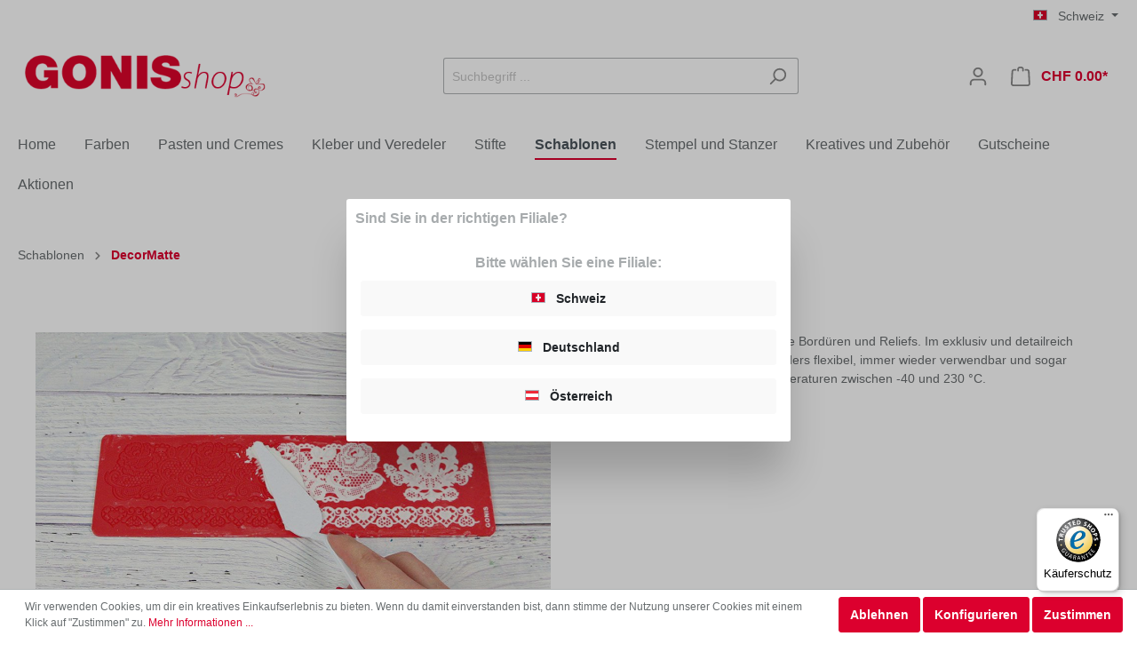

--- FILE ---
content_type: text/html; charset=UTF-8
request_url: https://gonis-onlineshop.ch/Schablonen/DecorMatte/
body_size: 19618
content:

<!DOCTYPE html>

<html lang="de-CH"
      itemscope="itemscope"
      itemtype="https://schema.org/WebPage">

                            
    <head>
                                    <meta charset="utf-8">
            
                            <meta name="viewport"
                      content="width=device-width, initial-scale=1, shrink-to-fit=no">
            
                            <meta name="author"
                      content=""/>
                <meta name="robots"
                      content="index,follow"/>
                <meta name="revisit-after"
                      content="15 days"/>
                <meta name="keywords"
                      content=""/>
                <meta name="description"
                      content=""/>
            
                            <meta property="og:url"
                      content="https://gonis-onlineshop.ch/Schablonen/DecorMatte/"/>
                <meta property="og:type"
                      content="website"/>
                <meta property="og:site_name"
                      content="GONIS Onlineshop"/>
                <meta property="og:title"
                      content="DecorMatte"/>
                <meta property="og:description"
                      content=""/>
                <meta property="og:image"
                      content="https://gonis-onlineshop.ch/media/7b/99/51/1665471015/Shop-Logo-Schrift.png"/>

                <meta name="twitter:card"
                      content="summary"/>
                <meta name="twitter:site"
                      content="GONIS Onlineshop"/>
                <meta name="twitter:title"
                      content="DecorMatte"/>
                <meta name="twitter:description"
                      content=""/>
                <meta name="twitter:image"
                      content="https://gonis-onlineshop.ch/media/7b/99/51/1665471015/Shop-Logo-Schrift.png"/>
            
                            <meta itemprop="copyrightHolder"
                      content="GONIS Onlineshop"/>
                <meta itemprop="copyrightYear"
                      content=""/>
                <meta itemprop="isFamilyFriendly"
                      content="true"/>
                <meta itemprop="image"
                      content="https://gonis-onlineshop.ch/media/7b/99/51/1665471015/Shop-Logo-Schrift.png"/>
            
                                                    
            
                    <link rel="shortcut icon"
                  href="https://gonis-onlineshop.ch/media/14/7b/9c/1665470949/Favicon.png">
        
                            
                            
                                    <link rel="canonical" href="https://gonis-onlineshop.ch/Schablonen/DecorMatte/" />
                    
                    <title itemprop="name">DecorMatte</title>
        
                                                                        <link rel="stylesheet"
                      href="https://gonis-onlineshop.ch/theme/d77c1c5e205c7fda324f07f21328ea44/css/all.css?1750061044430951">
                                    
                        <script>
        window.features = {"V6_5_0_0":false,"v6.5.0.0":false,"PERFORMANCE_TWEAKS":false,"performance.tweaks":false,"FEATURE_NEXT_1797":false,"feature.next.1797":false,"FEATURE_NEXT_11917":false,"feature.next.11917":false,"FEATURE_NEXT_16710":false,"feature.next.16710":false,"FEATURE_NEXT_13810":false,"feature.next.13810":false,"FEATURE_NEXT_13250":false,"feature.next.13250":false,"FEATURE_NEXT_17276":false,"feature.next.17276":false,"FEATURE_NEXT_16151":false,"feature.next.16151":false,"FEATURE_NEXT_16155":false,"feature.next.16155":false,"FEATURE_NEXT_14872":false,"feature.next.14872":false,"FEATURE_NEXT_19501":false,"feature.next.19501":false,"FEATURE_NEXT_15053":false,"feature.next.15053":false,"FEATURE_NEXT_14114":false,"feature.next.14114":false,"FEATURE_NEXT_18215":false,"feature.next.18215":false,"FEATURE_NEXT_12455":false,"feature.next.12455":false,"FEATURE_NEXT_15815":false,"feature.next.15815":false,"FEATURE_NEXT_14699":false,"feature.next.14699":false,"FEATURE_NEXT_15707":false,"feature.next.15707":false,"FEATURE_NEXT_15475":false,"feature.next.15475":false,"FEATURE_NEXT_14360":false,"feature.next.14360":false,"FEATURE_NEXT_15172":false,"feature.next.15172":false,"FEATURE_NEXT_15687":false,"feature.next.15687":false,"FEATURE_NEXT_14001":false,"feature.next.14001":false,"FEATURE_NEXT_7739":false,"feature.next.7739":false,"FEATURE_NEXT_16200":false,"feature.next.16200":false,"FEATURE_NEXT_13410":false,"feature.next.13410":false,"FEATURE_NEXT_15917":false,"feature.next.15917":false,"FEATURE_NEXT_15957":false,"feature.next.15957":false,"FEATURE_NEXT_16223":false,"feature.next.16223":false,"FEATURE_NEXT_13601":false,"feature.next.13601":false,"FEATURE_NEXT_16992":false,"feature.next.16992":false,"FEATURE_NEXT_7530":false,"feature.next.7530":false,"FEATURE_NEXT_16824":false,"feature.next.16824":false,"FEATURE_NEXT_16271":false,"feature.next.16271":false,"FEATURE_NEXT_15381":false,"feature.next.15381":false,"FEATURE_NEXT_17275":false,"feature.next.17275":false,"FEATURE_NEXT_17016":false,"feature.next.17016":false,"FEATURE_NEXT_16236":false,"feature.next.16236":false,"FEATURE_NEXT_16640":false,"feature.next.16640":false,"FEATURE_NEXT_17858":false,"feature.next.17858":false,"FEATURE_NEXT_6758":false,"feature.next.6758":false,"FEATURE_NEXT_18592":false,"feature.next.18592":false,"FEATURE_NEXT_19048":false,"feature.next.19048":false,"FEATURE_NEXT_19822":false,"feature.next.19822":false,"FEATURE_NEXT_17540":false,"feature.next.17540":false,"FEATURE_NEXT_18129":false,"feature.next.18129":false,"FEATURE_NEXT_19163":false,"feature.next.19163":false,"FEATURE_NEXT_18187":false,"feature.next.18187":false,"FEATURE_NEXT_17978":false,"feature.next.17978":false,"FEATURE_NEXT_17869":false,"feature.next.17869":false,"FEATURE_NEXT_11634":false,"feature.next.11634":false,"FEATURE_NEXT_18762":false,"feature.next.18762":false,"FEATURE_NEXT_21547":false,"feature.next.21547":false};
    </script>
        
                                            
                                                                
    <script type="text/javascript">
        window.bilobaCheckoutConfirm = "/checkout/confirm";
        window.bilobaFacebookPixelCurrency = "CHF";
        window.facebookPixelId = "568987992757117";
        window.disableString = 'biloba-facebook-pixel-opt-out';

        function fbqOptout() {
        document.cookie = disableString + '=true; expires=Thu, 31 Dec 2099 23:59:59 UTC; path=/';
        window[disableString] = true;
        }
    </script>
    
        <script type="text/javascript">
            if(
            document.cookie.indexOf(disableString) == -1 &&
            (
                document.cookie.indexOf('biloba-facebook-pixel') != -1 ||
                "shopwareCookieConsentManager" != "shopwareCookieConsentManager"
            )
        ) {
        !function(f,b,e,v,n,t,s)
        {if(f.fbq)return;n=f.fbq=function(){n.callMethod?
        n.callMethod.apply(n,arguments):n.queue.push(arguments)};
        if(!f._fbq)f._fbq=n;n.push=n;n.loaded=!0;n.version='2.0';
        n.queue=[];t=b.createElement(e);t.async=!0;
        t.src=v;s=b.getElementsByTagName(e)[0];
        s.parentNode.insertBefore(t,s)}(window, document,'script',
        'https://connect.facebook.net/en_US/fbevents.js');
        } else {
            window.fbq = function(){};
        }

                if(fbq) {
            fbq('init', 568987992757117);

            if("82fc75099aed4537a4594bf8a4984430" != null) {
                fbq('track', 'PageView', {
                    
                }, {'event_id': '82fc75099aed4537a4594bf8a4984430'});
            }else {
                fbq('track', 'PageView');
            }
        }
    </script>
                    
        
                            
            
                
                                    <script>
                    window.useDefaultCookieConsent = true;
                </script>
                    
            </head>

    <body class="is-ctl-navigation is-act-index">

                            <noscript class="noscript-main">
                
    <div role="alert"
         class="alert alert-info alert-has-icon">
                                                        <span class="icon icon-info">
                        <svg xmlns="http://www.w3.org/2000/svg" xmlns:xlink="http://www.w3.org/1999/xlink" width="24" height="24" viewBox="0 0 24 24"><defs><path d="M12 7c.5523 0 1 .4477 1 1s-.4477 1-1 1-1-.4477-1-1 .4477-1 1-1zm1 9c0 .5523-.4477 1-1 1s-1-.4477-1-1v-5c0-.5523.4477-1 1-1s1 .4477 1 1v5zm11-4c0 6.6274-5.3726 12-12 12S0 18.6274 0 12 5.3726 0 12 0s12 5.3726 12 12zM12 2C6.4772 2 2 6.4772 2 12s4.4772 10 10 10 10-4.4772 10-10S17.5228 2 12 2z" id="icons-default-info" /></defs><use xlink:href="#icons-default-info" fill="#758CA3" fill-rule="evenodd" /></svg>
        </span>                                    
                    <div class="alert-content-container">
                                                    
                                    <div class="alert-content">
                                                    Um unseren Shop in vollem Umfang nutzen zu können, empfehlen wir Ihnen Javascript in Ihrem Browser zu aktivieren.
                                            </div>
                
                                                                </div>
            </div>
            </noscript>
        
                    <header class="header-main">
                                    <div class="container">
                                        <div class="top-bar d-none d-lg-block">
        <nav class="top-bar-nav">
                            	        <div class="top-bar-nav-item top-bar-language">
            <div class="language-form">
    <div class="languages-menu dropdown">
                <button class="btn dropdown-toggle top-bar-nav-btn" type="button" data-toggle="dropdown" aria-haspopup="true" aria-expanded="false">
                            <div class="top-bar-list-icon language-flag country-ch"></div>
                        <span class="top-bar-nav-text">Schweiz</span>
        </button>
                <div class="top-bar-list dropdown-menu dropdown-menu-right" aria-labelledby="languagesDropdown-">
                            <div class="top-bar-list-item dropdown-item" title="Schweiz">
                    <label class="top-bar-list-label" onclick="window.location = 'https://gonis-onlineshop.ch/navigation/d299b33956f140219e75754eaaf2e14f'">
                                                    <div class="top-bar-list-icon language-flag country-ch"></div>
                        
                        <span class="store-name">Schweiz</span>
                    </a>
                </div>
                            <div class="top-bar-list-item dropdown-item" title="Deutschland">
                    <label class="top-bar-list-label" onclick="window.location = 'https://gonis-onlineshop.de'">
                                                    <div class="top-bar-list-icon language-flag country-de"></div>
                        
                        <span class="store-name">Deutschland</span>
                    </a>
                </div>
                            <div class="top-bar-list-item dropdown-item" title="Österreich">
                    <label class="top-bar-list-label" onclick="window.location = 'https://gonis-onlineshop.at'">
                                                    <div class="top-bar-list-icon language-flag country-at"></div>
                        
                        <span class="store-name">Österreich</span>
                    </a>
                </div>
                    </div>
    </div>
</div>
        </div>
	            
                                            
                
                                </nav>
    </div>
    
            <div class="row align-items-center header-row">
                            <div class="col-12 col-lg-auto header-logo-col">
                        <div class="header-logo-main">
                    <a class="header-logo-main-link"
               href="/"
               title="Zur Startseite wechseln">
                                    <picture class="header-logo-picture">
                                                                                
                                                                            
                                                                                    <img src="https://gonis-onlineshop.ch/media/7b/99/51/1665471015/Shop-Logo-Schrift.png"
                                     alt="Zur Startseite wechseln"
                                     class="img-fluid header-logo-main-img"/>
                                                                        </picture>
                            </a>
            </div>
                </div>
            
                            <div class="col-12 order-2 col-sm order-sm-1 header-search-col">
                    <div class="row">
                        <div class="col-sm-auto d-none d-sm-block d-lg-none">
                                                            <div class="nav-main-toggle">
                                                                            <button class="btn nav-main-toggle-btn header-actions-btn"
                                                type="button"
                                                data-offcanvas-menu="true"
                                                aria-label="Menü">
                                                                                            <span class="icon icon-stack">
                        <svg xmlns="http://www.w3.org/2000/svg" xmlns:xlink="http://www.w3.org/1999/xlink" width="24" height="24" viewBox="0 0 24 24"><defs><path d="M3 13c-.5523 0-1-.4477-1-1s.4477-1 1-1h18c.5523 0 1 .4477 1 1s-.4477 1-1 1H3zm0-7c-.5523 0-1-.4477-1-1s.4477-1 1-1h18c.5523 0 1 .4477 1 1s-.4477 1-1 1H3zm0 14c-.5523 0-1-.4477-1-1s.4477-1 1-1h18c.5523 0 1 .4477 1 1s-.4477 1-1 1H3z" id="icons-default-stack" /></defs><use xlink:href="#icons-default-stack" fill="#758CA3" fill-rule="evenodd" /></svg>
        </span>                                                                                    </button>
                                                                    </div>
                                                    </div>
                        <div class="col">
                            
    <div class="collapse"
         id="searchCollapse">
        <div class="header-search">
            <form action="/search"
                  method="get"
                  data-search-form="true"
                  data-search-widget-options='{&quot;searchWidgetMinChars&quot;:3}'
                  data-url="/suggest?search="
                  class="header-search-form">
                                    <div class="input-group">
                                                    <input type="search"
                                   name="search"
                                   class="form-control header-search-input"
                                   autocomplete="off"
                                   autocapitalize="off"
                                   placeholder="Suchbegriff ..."
                                   aria-label="Suchbegriff ..."
                                   value=""
                            >
                        
                                                                                                                <div class="input-group-append">
                                    <button type="submit"
                                            class="btn header-search-btn"
                                            aria-label="Suchen">
                                        <span class="header-search-icon">
                                            <span class="icon icon-search">
                        <svg xmlns="http://www.w3.org/2000/svg" xmlns:xlink="http://www.w3.org/1999/xlink" width="24" height="24" viewBox="0 0 24 24"><defs><path d="M10.0944 16.3199 4.707 21.707c-.3905.3905-1.0237.3905-1.4142 0-.3905-.3905-.3905-1.0237 0-1.4142L8.68 14.9056C7.6271 13.551 7 11.8487 7 10c0-4.4183 3.5817-8 8-8s8 3.5817 8 8-3.5817 8-8 8c-1.8487 0-3.551-.627-4.9056-1.6801zM15 16c3.3137 0 6-2.6863 6-6s-2.6863-6-6-6-6 2.6863-6 6 2.6863 6 6 6z" id="icons-default-search" /></defs><use xlink:href="#icons-default-search" fill="#758CA3" fill-rule="evenodd" /></svg>
        </span>                                        </span>
                                    </button>
                                </div>
                                                                        </div>
                            </form>
        </div>
    </div>
                        </div>
                    </div>
                </div>
            
                            <div class="col-12 order-1 col-sm-auto order-sm-2 header-actions-col">
                    <div class="row no-gutters">
                                                    <div class="col d-sm-none">
                                <div class="menu-button">
                                                                            <button class="btn nav-main-toggle-btn header-actions-btn"
                                                type="button"
                                                data-offcanvas-menu="true"
                                                aria-label="Menü">
                                                                                            <span class="icon icon-stack">
                        <svg xmlns="http://www.w3.org/2000/svg" xmlns:xlink="http://www.w3.org/1999/xlink" width="24" height="24" viewBox="0 0 24 24"><defs><path d="M3 13c-.5523 0-1-.4477-1-1s.4477-1 1-1h18c.5523 0 1 .4477 1 1s-.4477 1-1 1H3zm0-7c-.5523 0-1-.4477-1-1s.4477-1 1-1h18c.5523 0 1 .4477 1 1s-.4477 1-1 1H3zm0 14c-.5523 0-1-.4477-1-1s.4477-1 1-1h18c.5523 0 1 .4477 1 1s-.4477 1-1 1H3z" id="icons-default-stack" /></defs><use xlink:href="#icons-default-stack" fill="#758CA3" fill-rule="evenodd" /></svg>
        </span>                                                                                    </button>
                                                                    </div>
                            </div>
                        
                                                    <div class="col-auto d-sm-none">
                                <div class="search-toggle">
                                    <button class="btn header-actions-btn search-toggle-btn js-search-toggle-btn collapsed"
                                            type="button"
                                            data-toggle="collapse"
                                            data-target="#searchCollapse"
                                            aria-expanded="false"
                                            aria-controls="searchCollapse"
                                            aria-label="Suchen">
                                        <span class="icon icon-search">
                        <svg xmlns="http://www.w3.org/2000/svg" xmlns:xlink="http://www.w3.org/1999/xlink" width="24" height="24" viewBox="0 0 24 24"><defs><path d="M10.0944 16.3199 4.707 21.707c-.3905.3905-1.0237.3905-1.4142 0-.3905-.3905-.3905-1.0237 0-1.4142L8.68 14.9056C7.6271 13.551 7 11.8487 7 10c0-4.4183 3.5817-8 8-8s8 3.5817 8 8-3.5817 8-8 8c-1.8487 0-3.551-.627-4.9056-1.6801zM15 16c3.3137 0 6-2.6863 6-6s-2.6863-6-6-6-6 2.6863-6 6 2.6863 6 6 6z" id="icons-default-search" /></defs><use xlink:href="#icons-default-search" fill="#758CA3" fill-rule="evenodd" /></svg>
        </span>                                    </button>
                                </div>
                            </div>
                        
                        
                                                    <div class="col-auto">
                                <div class="account-menu">
                                        <div class="dropdown">
                    <button class="btn account-menu-btn header-actions-btn"
                    type="button"
                    id="accountWidget"
                    data-offcanvas-account-menu="true"
                    data-toggle="dropdown"
                    aria-haspopup="true"
                    aria-expanded="false"
                    aria-label="Mein Konto"
                    title="Mein Konto">
                <span class="icon icon-avatar">
                        <svg xmlns="http://www.w3.org/2000/svg" xmlns:xlink="http://www.w3.org/1999/xlink" width="24" height="24" viewBox="0 0 24 24"><defs><path d="M12 3C9.7909 3 8 4.7909 8 7c0 2.2091 1.7909 4 4 4 2.2091 0 4-1.7909 4-4 0-2.2091-1.7909-4-4-4zm0-2c3.3137 0 6 2.6863 6 6s-2.6863 6-6 6-6-2.6863-6-6 2.6863-6 6-6zM4 22.099c0 .5523-.4477 1-1 1s-1-.4477-1-1V20c0-2.7614 2.2386-5 5-5h10.0007c2.7614 0 5 2.2386 5 5v2.099c0 .5523-.4477 1-1 1s-1-.4477-1-1V20c0-1.6569-1.3431-3-3-3H7c-1.6569 0-3 1.3431-3 3v2.099z" id="icons-default-avatar" /></defs><use xlink:href="#icons-default-avatar" fill="#758CA3" fill-rule="evenodd" /></svg>
        </span>            </button>
        
                    <div class="dropdown-menu dropdown-menu-right account-menu-dropdown js-account-menu-dropdown"
                 aria-labelledby="accountWidget">
                

        
                                                        <button class="btn btn-light offcanvas-close js-offcanvas-close btn-block sticky-top">
                                                    <span class="icon icon-x icon-sm">
                        <svg xmlns="http://www.w3.org/2000/svg" xmlns:xlink="http://www.w3.org/1999/xlink" width="24" height="24" viewBox="0 0 24 24"><defs><path d="m10.5858 12-7.293-7.2929c-.3904-.3905-.3904-1.0237 0-1.4142.3906-.3905 1.0238-.3905 1.4143 0L12 10.5858l7.2929-7.293c.3905-.3904 1.0237-.3904 1.4142 0 .3905.3906.3905 1.0238 0 1.4143L13.4142 12l7.293 7.2929c.3904.3905.3904 1.0237 0 1.4142-.3906.3905-1.0238.3905-1.4143 0L12 13.4142l-7.2929 7.293c-.3905.3904-1.0237.3904-1.4142 0-.3905-.3906-.3905-1.0238 0-1.4143L10.5858 12z" id="icons-default-x" /></defs><use xlink:href="#icons-default-x" fill="#758CA3" fill-rule="evenodd" /></svg>
        </span>                        
                                                    Menü schließen
                                            </button>
                
    
                    <div class="offcanvas-content-container">
                <div class="account-menu">
                                    <div class="dropdown-header account-menu-header">
                    Mein Konto
                </div>
                    
                                    <div class="account-menu-login">
                    <a href="/account/login"
                       title="Anmelden"
                       class="btn btn-primary account-menu-login-button">
                        Anmelden
                    </a>

                    <div class="account-menu-register">
                        oder <a href="/account/login"
                                                            title="registrieren">registrieren</a>
                    </div>
                </div>
                    
                    <div class="account-menu-links">
                    <div class="header-account-menu">
        <div class="card account-menu-inner">
                                        
                                                <div class="list-group list-group-flush account-aside-list-group">
                                                                                            <a href="/account"
                                   title="Übersicht"
                                   class="list-group-item list-group-item-action account-aside-item">
                                    Übersicht
                                </a>
                            
                                                            <a href="/account/profile"
                                   title="Persönliches Profil"
                                   class="list-group-item list-group-item-action account-aside-item">
                                    Persönliches Profil
                                </a>
                            
                                                            <a href="/account/address"
                                   title="Adressen"
                                   class="list-group-item list-group-item-action account-aside-item">
                                    Adressen
                                </a>
                            
                                                            <a href="/account/payment"
                                   title="Zahlungsarten"
                                   class="list-group-item list-group-item-action account-aside-item">
                                    Zahlungsarten
                                </a>
                            
                                                            <a href="/account/order"
                                   title="Bestellungen"
                                   class="list-group-item list-group-item-action account-aside-item">
                                    Bestellungen
                                </a>
                                                    

                        <a
                href="/EasyCoupon/list"
                title="Meine Gutscheine"
                class="list-group-item list-group-item-action account-aside-item"
            >
                Meine Gutscheine
            </a>
            


                        
            <a href="/account/card/overview" title="Kreditkarten" class="                list-group-item
                list-group-item-action
                account-aside-item

                            ">
                Kreditkarten
            </a>
            
                                    </div>
                            
                                                </div>
    </div>
            </div>
            </div>
        </div>
                </div>
            </div>
                                </div>
                            </div>
                        
                                                    <div class="col-auto">
                                <div class="header-cart"
                                     data-offcanvas-cart="true">
                                    <a class="btn header-cart-btn header-actions-btn"
                                       href="/checkout/cart"
                                       data-cart-widget="true"
                                       title="Warenkorb"
                                       aria-label="Warenkorb">
                                            <span class="header-cart-icon">
        <span class="icon icon-bag">
                        <svg xmlns="http://www.w3.org/2000/svg" xmlns:xlink="http://www.w3.org/1999/xlink" width="24" height="24" viewBox="0 0 24 24"><defs><path d="M5.892 3c.5523 0 1 .4477 1 1s-.4477 1-1 1H3.7895a1 1 0 0 0-.9986.9475l-.7895 15c-.029.5515.3946 1.0221.9987 1.0525h17.8102c.5523 0 1-.4477.9986-1.0525l-.7895-15A1 1 0 0 0 20.0208 5H17.892c-.5523 0-1-.4477-1-1s.4477-1 1-1h2.1288c1.5956 0 2.912 1.249 2.9959 2.8423l.7894 15c.0035.0788.0035.0788.0042.1577 0 1.6569-1.3432 3-3 3H3c-.079-.0007-.079-.0007-.1577-.0041-1.6546-.0871-2.9253-1.499-2.8382-3.1536l.7895-15C.8775 4.249 2.1939 3 3.7895 3H5.892zm4 2c0 .5523-.4477 1-1 1s-1-.4477-1-1V3c0-1.6569 1.3432-3 3-3h2c1.6569 0 3 1.3431 3 3v2c0 .5523-.4477 1-1 1s-1-.4477-1-1V3c0-.5523-.4477-1-1-1h-2c-.5523 0-1 .4477-1 1v2z" id="icons-default-bag" /></defs><use xlink:href="#icons-default-bag" fill="#758CA3" fill-rule="evenodd" /></svg>
        </span>    </span>
        <span class="header-cart-total">
        CHF 0.00*
    </span>
                                    </a>
                                </div>
                            </div>
                                            </div>
                </div>
                    </div>
                        </div>
                            </header>
        
                    <div class="nav-main">
                                    
    <div class="main-navigation"
         id="mainNavigation"
         data-flyout-menu="true">
                    <div class="container">
                                    <nav class="nav main-navigation-menu"
                        itemscope="itemscope"
                        itemtype="http://schema.org/SiteNavigationElement">
                        
                                                                                    <a class="nav-link main-navigation-link home-link"
                                    href="/"
                                    itemprop="url"
                                    title="Home">
                                    <div class="main-navigation-link-text">
                                        <span itemprop="name">Home</span>
                                    </div>
                                </a>
                                                    
                                                    
                                                                                            
                                                                
                                                                                                            <a class="nav-link main-navigation-link"
                                           href="https://gonis-onlineshop.ch/Farben/"
                                           itemprop="url"
                                           data-flyout-menu-trigger="dc306f293300497ba22e1f0fdeb5d640"                                                                                      title="Farben">
                                            <div class="main-navigation-link-text">
                                                <span itemprop="name">Farben</span>
                                            </div>
                                        </a>
                                                                                                                                                                
                                                                
                                                                                                            <a class="nav-link main-navigation-link"
                                           href="https://gonis-onlineshop.ch/Pasten-und-Cremes/"
                                           itemprop="url"
                                           data-flyout-menu-trigger="00ca6b96c8df411ba7a6b3099716db55"                                                                                      title="Pasten und Cremes">
                                            <div class="main-navigation-link-text">
                                                <span itemprop="name">Pasten und Cremes</span>
                                            </div>
                                        </a>
                                                                                                                                                                
                                                                
                                                                                                            <a class="nav-link main-navigation-link"
                                           href="https://gonis-onlineshop.ch/Kleber-und-Veredeler/"
                                           itemprop="url"
                                           data-flyout-menu-trigger="ddf86bcd014a412898e6f52279a039fd"                                                                                      title="Kleber und Veredeler">
                                            <div class="main-navigation-link-text">
                                                <span itemprop="name">Kleber und Veredeler</span>
                                            </div>
                                        </a>
                                                                                                                                                                
                                                                
                                                                                                            <a class="nav-link main-navigation-link"
                                           href="https://gonis-onlineshop.ch/Stifte/"
                                           itemprop="url"
                                           data-flyout-menu-trigger="8f957be25c614ff8aba8c83491ed1e2c"                                                                                      title="Stifte">
                                            <div class="main-navigation-link-text">
                                                <span itemprop="name">Stifte</span>
                                            </div>
                                        </a>
                                                                                                                                                                
                                                                
                                                                                                            <a class="nav-link main-navigation-link active"
                                           href="https://gonis-onlineshop.ch/Schablonen/"
                                           itemprop="url"
                                           data-flyout-menu-trigger="d762d77f692f4b0eb8171ad5287b5a92"                                                                                      title="Schablonen">
                                            <div class="main-navigation-link-text">
                                                <span itemprop="name">Schablonen</span>
                                            </div>
                                        </a>
                                                                                                                                                                
                                                                
                                                                                                            <a class="nav-link main-navigation-link"
                                           href="https://gonis-onlineshop.ch/Stempel-und-Stanzer/"
                                           itemprop="url"
                                           data-flyout-menu-trigger="480c136f83e54abbb942e7301c66d1ef"                                                                                      title="Stempel und Stanzer">
                                            <div class="main-navigation-link-text">
                                                <span itemprop="name">Stempel und Stanzer</span>
                                            </div>
                                        </a>
                                                                                                                                                                
                                                                
                                                                                                            <a class="nav-link main-navigation-link"
                                           href="https://gonis-onlineshop.ch/Kreatives-und-Zubehoer/"
                                           itemprop="url"
                                           data-flyout-menu-trigger="cdca4098b9fb47ed979420f291c525e1"                                                                                      title="Kreatives und Zubehör">
                                            <div class="main-navigation-link-text">
                                                <span itemprop="name">Kreatives und Zubehör</span>
                                            </div>
                                        </a>
                                                                                                                                                                
                                                                
                                                                                                            <a class="nav-link main-navigation-link"
                                           href="https://gonis-onlineshop.ch/Gutscheine/"
                                           itemprop="url"
                                                                                                                                 title="Gutscheine">
                                            <div class="main-navigation-link-text">
                                                <span itemprop="name">Gutscheine</span>
                                            </div>
                                        </a>
                                                                                                                                                                
                                                                
                                                                                                            <a class="nav-link main-navigation-link"
                                           href="https://gonis-onlineshop.ch/Aktionen/"
                                           itemprop="url"
                                                                                                                                 title="Aktionen">
                                            <div class="main-navigation-link-text">
                                                <span itemprop="name">Aktionen</span>
                                            </div>
                                        </a>
                                                                                                                                            </nav>
                            </div>
        
                                                                                                                                                                                                                                                                                                                                                                                                                                                                                                                                                        
                                                <div class="navigation-flyouts">
                                                                                                                                                                <div class="navigation-flyout"
                                             data-flyout-menu-id="dc306f293300497ba22e1f0fdeb5d640">
                                            <div class="container">
                                                                                                                        <div class="row navigation-flyout-bar">
                            <div class="col">
                    <div class="navigation-flyout-category-link">
                                                                                    <a class="nav-link"
                                   href="https://gonis-onlineshop.ch/Farben/"
                                   itemprop="url"
                                   title="Farben">
                                                                            Zur Kategorie Farben
                                        <span class="icon icon-arrow-right icon-primary">
                        <svg xmlns="http://www.w3.org/2000/svg" xmlns:xlink="http://www.w3.org/1999/xlink" width="16" height="16" viewBox="0 0 16 16"><defs><path id="icons-solid-arrow-right" d="M6.7071 6.2929c-.3905-.3905-1.0237-.3905-1.4142 0-.3905.3905-.3905 1.0237 0 1.4142l3 3c.3905.3905 1.0237.3905 1.4142 0l3-3c.3905-.3905.3905-1.0237 0-1.4142-.3905-.3905-1.0237-.3905-1.4142 0L9 8.5858l-2.2929-2.293z" /></defs><use transform="rotate(-90 9 8.5)" xlink:href="#icons-solid-arrow-right" fill="#758CA3" fill-rule="evenodd" /></svg>
        </span>                                                                    </a>
                                                                        </div>
                </div>
            
                            <div class="col-auto">
                    <div class="navigation-flyout-close js-close-flyout-menu">
                                                                                    <span class="icon icon-x">
                        <svg xmlns="http://www.w3.org/2000/svg" xmlns:xlink="http://www.w3.org/1999/xlink" width="24" height="24" viewBox="0 0 24 24"><defs><path d="m10.5858 12-7.293-7.2929c-.3904-.3905-.3904-1.0237 0-1.4142.3906-.3905 1.0238-.3905 1.4143 0L12 10.5858l7.2929-7.293c.3905-.3904 1.0237-.3904 1.4142 0 .3905.3906.3905 1.0238 0 1.4143L13.4142 12l7.293 7.2929c.3904.3905.3904 1.0237 0 1.4142-.3906.3905-1.0238.3905-1.4143 0L12 13.4142l-7.2929 7.293c-.3905.3904-1.0237.3904-1.4142 0-.3905-.3906-.3905-1.0238 0-1.4143L10.5858 12z" id="icons-default-x" /></defs><use xlink:href="#icons-default-x" fill="#758CA3" fill-rule="evenodd" /></svg>
        </span>                                                                        </div>
                </div>
                    </div>
    
            <div class="row navigation-flyout-content">
                            <div class="col">
                    <div class="navigation-flyout-categories">
                                                        
                    
    
    <div class="row navigation-flyout-categories is-level-0">
                                            
                            <div class="col-3 navigation-flyout-col">
                                                                        <a class="nav-item nav-link navigation-flyout-link is-level-0"
                               href="https://gonis-onlineshop.ch/Farben/GoniDecor/"
                               itemprop="url"
                                                              title="GoniDecor">
                                <span itemprop="name">GoniDecor</span>
                            </a>
                                            
                                                                            
        
    
    <div class="navigation-flyout-categories is-level-1">
            </div>
                                                            </div>
                                                        
                            <div class="col-3 navigation-flyout-col">
                                                                        <a class="nav-item nav-link navigation-flyout-link is-level-0"
                               href="https://gonis-onlineshop.ch/Farben/OutdoorDecor/"
                               itemprop="url"
                                                              title="OutdoorDecor">
                                <span itemprop="name">OutdoorDecor</span>
                            </a>
                                            
                                                                            
        
    
    <div class="navigation-flyout-categories is-level-1">
            </div>
                                                            </div>
                                                        
                            <div class="col-3 navigation-flyout-col">
                                                                        <a class="nav-item nav-link navigation-flyout-link is-level-0"
                               href="https://gonis-onlineshop.ch/Farben/OutdoorDecor-deluxe/"
                               itemprop="url"
                                                              title="OutdoorDecor deluxe">
                                <span itemprop="name">OutdoorDecor deluxe</span>
                            </a>
                                            
                                                                            
        
    
    <div class="navigation-flyout-categories is-level-1">
            </div>
                                                            </div>
                                                        
                            <div class="col-3 navigation-flyout-col">
                                                                        <a class="nav-item nav-link navigation-flyout-link is-level-0"
                               href="https://gonis-onlineshop.ch/Farben/DecoPointer/"
                               itemprop="url"
                                                              title="DecoPointer">
                                <span itemprop="name">DecoPointer</span>
                            </a>
                                            
                                                                            
        
    
    <div class="navigation-flyout-categories is-level-1">
            </div>
                                                            </div>
                                                        
                            <div class="col-3 navigation-flyout-col">
                                                                        <a class="nav-item nav-link navigation-flyout-link is-level-0"
                               href="https://gonis-onlineshop.ch/Farben/DecoFrost/"
                               itemprop="url"
                                                              title="DecoFrost">
                                <span itemprop="name">DecoFrost</span>
                            </a>
                                            
                                                                            
        
    
    <div class="navigation-flyout-categories is-level-1">
            </div>
                                                            </div>
                                                        
                            <div class="col-3 navigation-flyout-col">
                                                                        <a class="nav-item nav-link navigation-flyout-link is-level-0"
                               href="https://gonis-onlineshop.ch/Farben/GlasDecor/"
                               itemprop="url"
                                                              title="GlasDecor">
                                <span itemprop="name">GlasDecor</span>
                            </a>
                                            
                                                                            
        
    
    <div class="navigation-flyout-categories is-level-1">
            </div>
                                                            </div>
                                                        
                            <div class="col-3 navigation-flyout-col">
                                                                        <a class="nav-item nav-link navigation-flyout-link is-level-0"
                               href="https://gonis-onlineshop.ch/Farben/Patscholino/"
                               itemprop="url"
                                                              title="Patscholino">
                                <span itemprop="name">Patscholino</span>
                            </a>
                                            
                                                                            
        
    
    <div class="navigation-flyout-categories is-level-1">
            </div>
                                                            </div>
                        </div>
                                            </div>
                </div>
            
                                                </div>
                                                                                                </div>
                                        </div>
                                                                                                                                                                                                            <div class="navigation-flyout"
                                             data-flyout-menu-id="00ca6b96c8df411ba7a6b3099716db55">
                                            <div class="container">
                                                                                                                        <div class="row navigation-flyout-bar">
                            <div class="col">
                    <div class="navigation-flyout-category-link">
                                                                                    <a class="nav-link"
                                   href="https://gonis-onlineshop.ch/Pasten-und-Cremes/"
                                   itemprop="url"
                                   title="Pasten und Cremes">
                                                                            Zur Kategorie Pasten und Cremes
                                        <span class="icon icon-arrow-right icon-primary">
                        <svg xmlns="http://www.w3.org/2000/svg" xmlns:xlink="http://www.w3.org/1999/xlink" width="16" height="16" viewBox="0 0 16 16"><defs><path id="icons-solid-arrow-right" d="M6.7071 6.2929c-.3905-.3905-1.0237-.3905-1.4142 0-.3905.3905-.3905 1.0237 0 1.4142l3 3c.3905.3905 1.0237.3905 1.4142 0l3-3c.3905-.3905.3905-1.0237 0-1.4142-.3905-.3905-1.0237-.3905-1.4142 0L9 8.5858l-2.2929-2.293z" /></defs><use transform="rotate(-90 9 8.5)" xlink:href="#icons-solid-arrow-right" fill="#758CA3" fill-rule="evenodd" /></svg>
        </span>                                                                    </a>
                                                                        </div>
                </div>
            
                            <div class="col-auto">
                    <div class="navigation-flyout-close js-close-flyout-menu">
                                                                                    <span class="icon icon-x">
                        <svg xmlns="http://www.w3.org/2000/svg" xmlns:xlink="http://www.w3.org/1999/xlink" width="24" height="24" viewBox="0 0 24 24"><defs><path d="m10.5858 12-7.293-7.2929c-.3904-.3905-.3904-1.0237 0-1.4142.3906-.3905 1.0238-.3905 1.4143 0L12 10.5858l7.2929-7.293c.3905-.3904 1.0237-.3904 1.4142 0 .3905.3906.3905 1.0238 0 1.4143L13.4142 12l7.293 7.2929c.3904.3905.3904 1.0237 0 1.4142-.3906.3905-1.0238.3905-1.4143 0L12 13.4142l-7.2929 7.293c-.3905.3904-1.0237.3904-1.4142 0-.3905-.3906-.3905-1.0238 0-1.4143L10.5858 12z" id="icons-default-x" /></defs><use xlink:href="#icons-default-x" fill="#758CA3" fill-rule="evenodd" /></svg>
        </span>                                                                        </div>
                </div>
                    </div>
    
            <div class="row navigation-flyout-content">
                            <div class="col">
                    <div class="navigation-flyout-categories">
                                                        
                    
    
    <div class="row navigation-flyout-categories is-level-0">
                                            
                            <div class="col-3 navigation-flyout-col">
                                                                        <a class="nav-item nav-link navigation-flyout-link is-level-0"
                               href="https://gonis-onlineshop.ch/Pasten-und-Cremes/ReliefPaste/"
                               itemprop="url"
                                                              title="ReliefPaste">
                                <span itemprop="name">ReliefPaste</span>
                            </a>
                                            
                                                                            
        
    
    <div class="navigation-flyout-categories is-level-1">
            </div>
                                                            </div>
                                                        
                            <div class="col-3 navigation-flyout-col">
                                                                        <a class="nav-item nav-link navigation-flyout-link is-level-0"
                               href="https://gonis-onlineshop.ch/Pasten-und-Cremes/BetonPaste/"
                               itemprop="url"
                                                              title="BetonPaste">
                                <span itemprop="name">BetonPaste</span>
                            </a>
                                            
                                                                            
        
    
    <div class="navigation-flyout-categories is-level-1">
            </div>
                                                            </div>
                                                        
                            <div class="col-3 navigation-flyout-col">
                                                                        <a class="nav-item nav-link navigation-flyout-link is-level-0"
                               href="https://gonis-onlineshop.ch/Pasten-und-Cremes/RostCreme/"
                               itemprop="url"
                                                              title="RostCreme">
                                <span itemprop="name">RostCreme</span>
                            </a>
                                            
                                                                            
        
    
    <div class="navigation-flyout-categories is-level-1">
            </div>
                                                            </div>
                                                        
                            <div class="col-3 navigation-flyout-col">
                                                                        <a class="nav-item nav-link navigation-flyout-link is-level-0"
                               href="https://gonis-onlineshop.ch/Pasten-und-Cremes/DecorCreme/"
                               itemprop="url"
                                                              title="DecorCreme">
                                <span itemprop="name">DecorCreme</span>
                            </a>
                                            
                                                                            
        
    
    <div class="navigation-flyout-categories is-level-1">
            </div>
                                                            </div>
                                                        
                            <div class="col-3 navigation-flyout-col">
                                                                        <a class="nav-item nav-link navigation-flyout-link is-level-0"
                               href="https://gonis-onlineshop.ch/Pasten-und-Cremes/SpitzenCreme/"
                               itemprop="url"
                                                              title="SpitzenCreme">
                                <span itemprop="name">SpitzenCreme</span>
                            </a>
                                            
                                                                            
        
    
    <div class="navigation-flyout-categories is-level-1">
            </div>
                                                            </div>
                                                        
                            <div class="col-3 navigation-flyout-col">
                                                                        <a class="nav-item nav-link navigation-flyout-link is-level-0"
                               href="https://gonis-onlineshop.ch/Pasten-und-Cremes/StrukturGel/"
                               itemprop="url"
                                                              title="StrukturGel">
                                <span itemprop="name">StrukturGel</span>
                            </a>
                                            
                                                                            
        
    
    <div class="navigation-flyout-categories is-level-1">
            </div>
                                                            </div>
                                                        
                            <div class="col-3 navigation-flyout-col">
                                                                        <a class="nav-item nav-link navigation-flyout-link is-level-0"
                               href="https://gonis-onlineshop.ch/Pasten-und-Cremes/GlanzGel/"
                               itemprop="url"
                                                              title="GlanzGel">
                                <span itemprop="name">GlanzGel</span>
                            </a>
                                            
                                                                            
        
    
    <div class="navigation-flyout-categories is-level-1">
            </div>
                                                            </div>
                                                        
                            <div class="col-3 navigation-flyout-col">
                                                                        <a class="nav-item nav-link navigation-flyout-link is-level-0"
                               href="https://gonis-onlineshop.ch/Pasten-und-Cremes/GlitzerCreme/"
                               itemprop="url"
                                                              title="GlitzerCreme">
                                <span itemprop="name">GlitzerCreme</span>
                            </a>
                                            
                                                                            
        
    
    <div class="navigation-flyout-categories is-level-1">
            </div>
                                                            </div>
                                                        
                            <div class="col-3 navigation-flyout-col">
                                                                        <a class="nav-item nav-link navigation-flyout-link is-level-0"
                               href="https://gonis-onlineshop.ch/Pasten-und-Cremes/MoosDecor/"
                               itemprop="url"
                                                              title="MoosDecor">
                                <span itemprop="name">MoosDecor</span>
                            </a>
                                            
                                                                            
        
    
    <div class="navigation-flyout-categories is-level-1">
            </div>
                                                            </div>
                                                        
                            <div class="col-3 navigation-flyout-col">
                                                                        <a class="nav-item nav-link navigation-flyout-link is-level-0"
                               href="https://gonis-onlineshop.ch/Pasten-und-Cremes/WachsDecor/"
                               itemprop="url"
                                                              title="WachsDecor">
                                <span itemprop="name">WachsDecor</span>
                            </a>
                                            
                                                                            
        
    
    <div class="navigation-flyout-categories is-level-1">
            </div>
                                                            </div>
                                                        
                            <div class="col-3 navigation-flyout-col">
                                                                        <a class="nav-item nav-link navigation-flyout-link is-level-0"
                               href="https://gonis-onlineshop.ch/Pasten-und-Cremes/MetallPaste/"
                               itemprop="url"
                                                              title="MetallPaste">
                                <span itemprop="name">MetallPaste</span>
                            </a>
                                            
                                                                            
        
    
    <div class="navigation-flyout-categories is-level-1">
            </div>
                                                            </div>
                                                        
                            <div class="col-3 navigation-flyout-col">
                                                                        <a class="nav-item nav-link navigation-flyout-link is-level-0"
                               href="https://gonis-onlineshop.ch/Pasten-und-Cremes/MagnetCraft/"
                               itemprop="url"
                                                              title="MagnetCraft">
                                <span itemprop="name">MagnetCraft</span>
                            </a>
                                            
                                                                            
        
    
    <div class="navigation-flyout-categories is-level-1">
            </div>
                                                            </div>
                        </div>
                                            </div>
                </div>
            
                                                </div>
                                                                                                </div>
                                        </div>
                                                                                                                                                                                                            <div class="navigation-flyout"
                                             data-flyout-menu-id="ddf86bcd014a412898e6f52279a039fd">
                                            <div class="container">
                                                                                                                        <div class="row navigation-flyout-bar">
                            <div class="col">
                    <div class="navigation-flyout-category-link">
                                                                                    <a class="nav-link"
                                   href="https://gonis-onlineshop.ch/Kleber-und-Veredeler/"
                                   itemprop="url"
                                   title="Kleber und Veredeler">
                                                                            Zur Kategorie Kleber und Veredeler
                                        <span class="icon icon-arrow-right icon-primary">
                        <svg xmlns="http://www.w3.org/2000/svg" xmlns:xlink="http://www.w3.org/1999/xlink" width="16" height="16" viewBox="0 0 16 16"><defs><path id="icons-solid-arrow-right" d="M6.7071 6.2929c-.3905-.3905-1.0237-.3905-1.4142 0-.3905.3905-.3905 1.0237 0 1.4142l3 3c.3905.3905 1.0237.3905 1.4142 0l3-3c.3905-.3905.3905-1.0237 0-1.4142-.3905-.3905-1.0237-.3905-1.4142 0L9 8.5858l-2.2929-2.293z" /></defs><use transform="rotate(-90 9 8.5)" xlink:href="#icons-solid-arrow-right" fill="#758CA3" fill-rule="evenodd" /></svg>
        </span>                                                                    </a>
                                                                        </div>
                </div>
            
                            <div class="col-auto">
                    <div class="navigation-flyout-close js-close-flyout-menu">
                                                                                    <span class="icon icon-x">
                        <svg xmlns="http://www.w3.org/2000/svg" xmlns:xlink="http://www.w3.org/1999/xlink" width="24" height="24" viewBox="0 0 24 24"><defs><path d="m10.5858 12-7.293-7.2929c-.3904-.3905-.3904-1.0237 0-1.4142.3906-.3905 1.0238-.3905 1.4143 0L12 10.5858l7.2929-7.293c.3905-.3904 1.0237-.3904 1.4142 0 .3905.3906.3905 1.0238 0 1.4143L13.4142 12l7.293 7.2929c.3904.3905.3904 1.0237 0 1.4142-.3906.3905-1.0238.3905-1.4143 0L12 13.4142l-7.2929 7.293c-.3905.3904-1.0237.3904-1.4142 0-.3905-.3906-.3905-1.0238 0-1.4143L10.5858 12z" id="icons-default-x" /></defs><use xlink:href="#icons-default-x" fill="#758CA3" fill-rule="evenodd" /></svg>
        </span>                                                                        </div>
                </div>
                    </div>
    
            <div class="row navigation-flyout-content">
                            <div class="col">
                    <div class="navigation-flyout-categories">
                                                        
                    
    
    <div class="row navigation-flyout-categories is-level-0">
                                            
                            <div class="col-3 navigation-flyout-col">
                                                                        <a class="nav-item nav-link navigation-flyout-link is-level-0"
                               href="https://gonis-onlineshop.ch/Kleber-und-Veredeler/GoniColl/"
                               itemprop="url"
                                                              title="GoniColl">
                                <span itemprop="name">GoniColl</span>
                            </a>
                                            
                                                                            
        
    
    <div class="navigation-flyout-categories is-level-1">
            </div>
                                                            </div>
                                                        
                            <div class="col-3 navigation-flyout-col">
                                                                        <a class="nav-item nav-link navigation-flyout-link is-level-0"
                               href="https://gonis-onlineshop.ch/Kleber-und-Veredeler/RubbelColl/"
                               itemprop="url"
                                                              title="RubbelColl">
                                <span itemprop="name">RubbelColl</span>
                            </a>
                                            
                                                                            
        
    
    <div class="navigation-flyout-categories is-level-1">
            </div>
                                                            </div>
                                                        
                            <div class="col-3 navigation-flyout-col">
                                                                        <a class="nav-item nav-link navigation-flyout-link is-level-0"
                               href="https://gonis-onlineshop.ch/Kleber-und-Veredeler/PaperColl/"
                               itemprop="url"
                                                              title="PaperColl">
                                <span itemprop="name">PaperColl</span>
                            </a>
                                            
                                                                            
        
    
    <div class="navigation-flyout-categories is-level-1">
            </div>
                                                            </div>
                                                        
                            <div class="col-3 navigation-flyout-col">
                                                                        <a class="nav-item nav-link navigation-flyout-link is-level-0"
                               href="https://gonis-onlineshop.ch/Kleber-und-Veredeler/FlexiColl/"
                               itemprop="url"
                                                              title="FlexiColl">
                                <span itemprop="name">FlexiColl</span>
                            </a>
                                            
                                                                            
        
    
    <div class="navigation-flyout-categories is-level-1">
            </div>
                                                            </div>
                                                        
                            <div class="col-3 navigation-flyout-col">
                                                                        <a class="nav-item nav-link navigation-flyout-link is-level-0"
                               href="https://gonis-onlineshop.ch/Kleber-und-Veredeler/DesignFreezer/"
                               itemprop="url"
                                                              title="DesignFreezer">
                                <span itemprop="name">DesignFreezer</span>
                            </a>
                                            
                                                                            
        
    
    <div class="navigation-flyout-categories is-level-1">
            </div>
                                                            </div>
                                                        
                            <div class="col-3 navigation-flyout-col">
                                                                        <a class="nav-item nav-link navigation-flyout-link is-level-0"
                               href="https://gonis-onlineshop.ch/Kleber-und-Veredeler/Finisher/"
                               itemprop="url"
                                                              title="Finisher">
                                <span itemprop="name">Finisher</span>
                            </a>
                                            
                                                                            
        
    
    <div class="navigation-flyout-categories is-level-1">
            </div>
                                                            </div>
                                                        
                            <div class="col-3 navigation-flyout-col">
                                                                        <a class="nav-item nav-link navigation-flyout-link is-level-0"
                               href="https://gonis-onlineshop.ch/Kleber-und-Veredeler/KeraDecor/"
                               itemprop="url"
                                                              title="KeraDecor">
                                <span itemprop="name">KeraDecor</span>
                            </a>
                                            
                                                                            
        
    
    <div class="navigation-flyout-categories is-level-1">
            </div>
                                                            </div>
                                                        
                            <div class="col-3 navigation-flyout-col">
                                                                        <a class="nav-item nav-link navigation-flyout-link is-level-0"
                               href="https://gonis-onlineshop.ch/Kleber-und-Veredeler/Antique/"
                               itemprop="url"
                                                              title="Antique">
                                <span itemprop="name">Antique</span>
                            </a>
                                            
                                                                            
        
    
    <div class="navigation-flyout-categories is-level-1">
            </div>
                                                            </div>
                                                        
                            <div class="col-3 navigation-flyout-col">
                                                                        <a class="nav-item nav-link navigation-flyout-link is-level-0"
                               href="https://gonis-onlineshop.ch/Kleber-und-Veredeler/3D-GlossyPen/"
                               itemprop="url"
                                                              title="3D GlossyPen">
                                <span itemprop="name">3D GlossyPen</span>
                            </a>
                                            
                                                                            
        
    
    <div class="navigation-flyout-categories is-level-1">
            </div>
                                                            </div>
                        </div>
                                            </div>
                </div>
            
                                                </div>
                                                                                                </div>
                                        </div>
                                                                                                                                                                                                            <div class="navigation-flyout"
                                             data-flyout-menu-id="8f957be25c614ff8aba8c83491ed1e2c">
                                            <div class="container">
                                                                                                                        <div class="row navigation-flyout-bar">
                            <div class="col">
                    <div class="navigation-flyout-category-link">
                                                                                    <a class="nav-link"
                                   href="https://gonis-onlineshop.ch/Stifte/"
                                   itemprop="url"
                                   title="Stifte">
                                                                            Zur Kategorie Stifte
                                        <span class="icon icon-arrow-right icon-primary">
                        <svg xmlns="http://www.w3.org/2000/svg" xmlns:xlink="http://www.w3.org/1999/xlink" width="16" height="16" viewBox="0 0 16 16"><defs><path id="icons-solid-arrow-right" d="M6.7071 6.2929c-.3905-.3905-1.0237-.3905-1.4142 0-.3905.3905-.3905 1.0237 0 1.4142l3 3c.3905.3905 1.0237.3905 1.4142 0l3-3c.3905-.3905.3905-1.0237 0-1.4142-.3905-.3905-1.0237-.3905-1.4142 0L9 8.5858l-2.2929-2.293z" /></defs><use transform="rotate(-90 9 8.5)" xlink:href="#icons-solid-arrow-right" fill="#758CA3" fill-rule="evenodd" /></svg>
        </span>                                                                    </a>
                                                                        </div>
                </div>
            
                            <div class="col-auto">
                    <div class="navigation-flyout-close js-close-flyout-menu">
                                                                                    <span class="icon icon-x">
                        <svg xmlns="http://www.w3.org/2000/svg" xmlns:xlink="http://www.w3.org/1999/xlink" width="24" height="24" viewBox="0 0 24 24"><defs><path d="m10.5858 12-7.293-7.2929c-.3904-.3905-.3904-1.0237 0-1.4142.3906-.3905 1.0238-.3905 1.4143 0L12 10.5858l7.2929-7.293c.3905-.3904 1.0237-.3904 1.4142 0 .3905.3906.3905 1.0238 0 1.4143L13.4142 12l7.293 7.2929c.3904.3905.3904 1.0237 0 1.4142-.3906.3905-1.0238.3905-1.4143 0L12 13.4142l-7.2929 7.293c-.3905.3904-1.0237.3904-1.4142 0-.3905-.3906-.3905-1.0238 0-1.4143L10.5858 12z" id="icons-default-x" /></defs><use xlink:href="#icons-default-x" fill="#758CA3" fill-rule="evenodd" /></svg>
        </span>                                                                        </div>
                </div>
                    </div>
    
            <div class="row navigation-flyout-content">
                            <div class="col">
                    <div class="navigation-flyout-categories">
                                                        
                    
    
    <div class="row navigation-flyout-categories is-level-0">
                                            
                            <div class="col-3 navigation-flyout-col">
                                                                        <a class="nav-item nav-link navigation-flyout-link is-level-0"
                               href="https://gonis-onlineshop.ch/Stifte/Aqua-XXL/"
                               itemprop="url"
                                                              title="Aqua-XXL">
                                <span itemprop="name">Aqua-XXL</span>
                            </a>
                                            
                                                                            
        
    
    <div class="navigation-flyout-categories is-level-1">
            </div>
                                                            </div>
                                                        
                            <div class="col-3 navigation-flyout-col">
                                                                        <a class="nav-item nav-link navigation-flyout-link is-level-0"
                               href="https://gonis-onlineshop.ch/Stifte/Fineliner/"
                               itemprop="url"
                                                              title="Fineliner">
                                <span itemprop="name">Fineliner</span>
                            </a>
                                            
                                                                            
        
    
    <div class="navigation-flyout-categories is-level-1">
            </div>
                                                            </div>
                                                        
                            <div class="col-3 navigation-flyout-col">
                                                                        <a class="nav-item nav-link navigation-flyout-link is-level-0"
                               href="https://gonis-onlineshop.ch/Stifte/Wachsstifte/"
                               itemprop="url"
                                                              title="Wachsstifte">
                                <span itemprop="name">Wachsstifte</span>
                            </a>
                                            
                                                                            
        
    
    <div class="navigation-flyout-categories is-level-1">
            </div>
                                                            </div>
                        </div>
                                            </div>
                </div>
            
                                                </div>
                                                                                                </div>
                                        </div>
                                                                                                                                                                                                            <div class="navigation-flyout"
                                             data-flyout-menu-id="d762d77f692f4b0eb8171ad5287b5a92">
                                            <div class="container">
                                                                                                                        <div class="row navigation-flyout-bar">
                            <div class="col">
                    <div class="navigation-flyout-category-link">
                                                                                    <a class="nav-link"
                                   href="https://gonis-onlineshop.ch/Schablonen/"
                                   itemprop="url"
                                   title="Schablonen">
                                                                            Zur Kategorie Schablonen
                                        <span class="icon icon-arrow-right icon-primary">
                        <svg xmlns="http://www.w3.org/2000/svg" xmlns:xlink="http://www.w3.org/1999/xlink" width="16" height="16" viewBox="0 0 16 16"><defs><path id="icons-solid-arrow-right" d="M6.7071 6.2929c-.3905-.3905-1.0237-.3905-1.4142 0-.3905.3905-.3905 1.0237 0 1.4142l3 3c.3905.3905 1.0237.3905 1.4142 0l3-3c.3905-.3905.3905-1.0237 0-1.4142-.3905-.3905-1.0237-.3905-1.4142 0L9 8.5858l-2.2929-2.293z" /></defs><use transform="rotate(-90 9 8.5)" xlink:href="#icons-solid-arrow-right" fill="#758CA3" fill-rule="evenodd" /></svg>
        </span>                                                                    </a>
                                                                        </div>
                </div>
            
                            <div class="col-auto">
                    <div class="navigation-flyout-close js-close-flyout-menu">
                                                                                    <span class="icon icon-x">
                        <svg xmlns="http://www.w3.org/2000/svg" xmlns:xlink="http://www.w3.org/1999/xlink" width="24" height="24" viewBox="0 0 24 24"><defs><path d="m10.5858 12-7.293-7.2929c-.3904-.3905-.3904-1.0237 0-1.4142.3906-.3905 1.0238-.3905 1.4143 0L12 10.5858l7.2929-7.293c.3905-.3904 1.0237-.3904 1.4142 0 .3905.3906.3905 1.0238 0 1.4143L13.4142 12l7.293 7.2929c.3904.3905.3904 1.0237 0 1.4142-.3906.3905-1.0238.3905-1.4143 0L12 13.4142l-7.2929 7.293c-.3905.3904-1.0237.3904-1.4142 0-.3905-.3906-.3905-1.0238 0-1.4143L10.5858 12z" id="icons-default-x" /></defs><use xlink:href="#icons-default-x" fill="#758CA3" fill-rule="evenodd" /></svg>
        </span>                                                                        </div>
                </div>
                    </div>
    
            <div class="row navigation-flyout-content">
                            <div class="col">
                    <div class="navigation-flyout-categories">
                                                        
                    
    
    <div class="row navigation-flyout-categories is-level-0">
                                            
                            <div class="col-3 navigation-flyout-col">
                                                                        <a class="nav-item nav-link navigation-flyout-link is-level-0"
                               href="https://gonis-onlineshop.ch/Schablonen/Flexschablonen/"
                               itemprop="url"
                                                              title="Flexschablonen">
                                <span itemprop="name">Flexschablonen</span>
                            </a>
                                            
                                                                            
        
    
    <div class="navigation-flyout-categories is-level-1">
            </div>
                                                            </div>
                                                        
                            <div class="col-3 navigation-flyout-col">
                                                                        <a class="nav-item nav-link navigation-flyout-link is-level-0"
                               href="https://gonis-onlineshop.ch/Schablonen/Selbstklebende-Schablonen/"
                               itemprop="url"
                                                              title="Selbstklebende Schablonen">
                                <span itemprop="name">Selbstklebende Schablonen</span>
                            </a>
                                            
                                                                            
        
    
    <div class="navigation-flyout-categories is-level-1">
            </div>
                                                            </div>
                                                        
                            <div class="col-3 navigation-flyout-col">
                                                                        <a class="nav-item nav-link navigation-flyout-link is-level-0 active"
                               href="https://gonis-onlineshop.ch/Schablonen/DecorMatte/"
                               itemprop="url"
                                                              title="DecorMatte">
                                <span itemprop="name">DecorMatte</span>
                            </a>
                                            
                                                                            
        
    
    <div class="navigation-flyout-categories is-level-1">
            </div>
                                                            </div>
                        </div>
                                            </div>
                </div>
            
                                                </div>
                                                                                                </div>
                                        </div>
                                                                                                                                                                                                            <div class="navigation-flyout"
                                             data-flyout-menu-id="480c136f83e54abbb942e7301c66d1ef">
                                            <div class="container">
                                                                                                                        <div class="row navigation-flyout-bar">
                            <div class="col">
                    <div class="navigation-flyout-category-link">
                                                                                    <a class="nav-link"
                                   href="https://gonis-onlineshop.ch/Stempel-und-Stanzer/"
                                   itemprop="url"
                                   title="Stempel und Stanzer">
                                                                            Zur Kategorie Stempel und Stanzer
                                        <span class="icon icon-arrow-right icon-primary">
                        <svg xmlns="http://www.w3.org/2000/svg" xmlns:xlink="http://www.w3.org/1999/xlink" width="16" height="16" viewBox="0 0 16 16"><defs><path id="icons-solid-arrow-right" d="M6.7071 6.2929c-.3905-.3905-1.0237-.3905-1.4142 0-.3905.3905-.3905 1.0237 0 1.4142l3 3c.3905.3905 1.0237.3905 1.4142 0l3-3c.3905-.3905.3905-1.0237 0-1.4142-.3905-.3905-1.0237-.3905-1.4142 0L9 8.5858l-2.2929-2.293z" /></defs><use transform="rotate(-90 9 8.5)" xlink:href="#icons-solid-arrow-right" fill="#758CA3" fill-rule="evenodd" /></svg>
        </span>                                                                    </a>
                                                                        </div>
                </div>
            
                            <div class="col-auto">
                    <div class="navigation-flyout-close js-close-flyout-menu">
                                                                                    <span class="icon icon-x">
                        <svg xmlns="http://www.w3.org/2000/svg" xmlns:xlink="http://www.w3.org/1999/xlink" width="24" height="24" viewBox="0 0 24 24"><defs><path d="m10.5858 12-7.293-7.2929c-.3904-.3905-.3904-1.0237 0-1.4142.3906-.3905 1.0238-.3905 1.4143 0L12 10.5858l7.2929-7.293c.3905-.3904 1.0237-.3904 1.4142 0 .3905.3906.3905 1.0238 0 1.4143L13.4142 12l7.293 7.2929c.3904.3905.3904 1.0237 0 1.4142-.3906.3905-1.0238.3905-1.4143 0L12 13.4142l-7.2929 7.293c-.3905.3904-1.0237.3904-1.4142 0-.3905-.3906-.3905-1.0238 0-1.4143L10.5858 12z" id="icons-default-x" /></defs><use xlink:href="#icons-default-x" fill="#758CA3" fill-rule="evenodd" /></svg>
        </span>                                                                        </div>
                </div>
                    </div>
    
            <div class="row navigation-flyout-content">
                            <div class="col">
                    <div class="navigation-flyout-categories">
                                                        
                    
    
    <div class="row navigation-flyout-categories is-level-0">
                                            
                            <div class="col-3 navigation-flyout-col">
                                                                        <a class="nav-item nav-link navigation-flyout-link is-level-0"
                               href="https://gonis-onlineshop.ch/Stempel-und-Stanzer/EasyStamps/"
                               itemprop="url"
                                                              title="EasyStamps">
                                <span itemprop="name">EasyStamps</span>
                            </a>
                                            
                                                                            
        
    
    <div class="navigation-flyout-categories is-level-1">
            </div>
                                                            </div>
                                                        
                            <div class="col-3 navigation-flyout-col">
                                                                        <a class="nav-item nav-link navigation-flyout-link is-level-0"
                               href="https://gonis-onlineshop.ch/Stempel-und-Stanzer/GONIS-Stempel/"
                               itemprop="url"
                                                              title="GONIS Stempel">
                                <span itemprop="name">GONIS Stempel</span>
                            </a>
                                            
                                                                            
        
    
    <div class="navigation-flyout-categories is-level-1">
            </div>
                                                            </div>
                                                        
                            <div class="col-3 navigation-flyout-col">
                                                                        <a class="nav-item nav-link navigation-flyout-link is-level-0"
                               href="https://gonis-onlineshop.ch/Stempel-und-Stanzer/Stempelfarbe/"
                               itemprop="url"
                                                              title="Stempelfarbe">
                                <span itemprop="name">Stempelfarbe</span>
                            </a>
                                            
                                                                            
        
    
    <div class="navigation-flyout-categories is-level-1">
            </div>
                                                            </div>
                                                        
                            <div class="col-3 navigation-flyout-col">
                                                                        <a class="nav-item nav-link navigation-flyout-link is-level-0"
                               href="https://gonis-onlineshop.ch/Stempel-und-Stanzer/Stempelzubehoer/"
                               itemprop="url"
                                                              title="Stempelzubehör">
                                <span itemprop="name">Stempelzubehör</span>
                            </a>
                                            
                                                                            
        
    
    <div class="navigation-flyout-categories is-level-1">
            </div>
                                                            </div>
                                                        
                            <div class="col-3 navigation-flyout-col">
                                                                        <a class="nav-item nav-link navigation-flyout-link is-level-0"
                               href="https://gonis-onlineshop.ch/Stempel-und-Stanzer/Stanzer/"
                               itemprop="url"
                                                              title="Stanzer">
                                <span itemprop="name">Stanzer</span>
                            </a>
                                            
                                                                            
        
    
    <div class="navigation-flyout-categories is-level-1">
            </div>
                                                            </div>
                        </div>
                                            </div>
                </div>
            
                                                </div>
                                                                                                </div>
                                        </div>
                                                                                                                                                                                                            <div class="navigation-flyout"
                                             data-flyout-menu-id="cdca4098b9fb47ed979420f291c525e1">
                                            <div class="container">
                                                                                                                        <div class="row navigation-flyout-bar">
                            <div class="col">
                    <div class="navigation-flyout-category-link">
                                                                                    <a class="nav-link"
                                   href="https://gonis-onlineshop.ch/Kreatives-und-Zubehoer/"
                                   itemprop="url"
                                   title="Kreatives und Zubehör">
                                                                            Zur Kategorie Kreatives und Zubehör
                                        <span class="icon icon-arrow-right icon-primary">
                        <svg xmlns="http://www.w3.org/2000/svg" xmlns:xlink="http://www.w3.org/1999/xlink" width="16" height="16" viewBox="0 0 16 16"><defs><path id="icons-solid-arrow-right" d="M6.7071 6.2929c-.3905-.3905-1.0237-.3905-1.4142 0-.3905.3905-.3905 1.0237 0 1.4142l3 3c.3905.3905 1.0237.3905 1.4142 0l3-3c.3905-.3905.3905-1.0237 0-1.4142-.3905-.3905-1.0237-.3905-1.4142 0L9 8.5858l-2.2929-2.293z" /></defs><use transform="rotate(-90 9 8.5)" xlink:href="#icons-solid-arrow-right" fill="#758CA3" fill-rule="evenodd" /></svg>
        </span>                                                                    </a>
                                                                        </div>
                </div>
            
                            <div class="col-auto">
                    <div class="navigation-flyout-close js-close-flyout-menu">
                                                                                    <span class="icon icon-x">
                        <svg xmlns="http://www.w3.org/2000/svg" xmlns:xlink="http://www.w3.org/1999/xlink" width="24" height="24" viewBox="0 0 24 24"><defs><path d="m10.5858 12-7.293-7.2929c-.3904-.3905-.3904-1.0237 0-1.4142.3906-.3905 1.0238-.3905 1.4143 0L12 10.5858l7.2929-7.293c.3905-.3904 1.0237-.3904 1.4142 0 .3905.3906.3905 1.0238 0 1.4143L13.4142 12l7.293 7.2929c.3904.3905.3904 1.0237 0 1.4142-.3906.3905-1.0238.3905-1.4143 0L12 13.4142l-7.2929 7.293c-.3905.3904-1.0237.3904-1.4142 0-.3905-.3906-.3905-1.0238 0-1.4143L10.5858 12z" id="icons-default-x" /></defs><use xlink:href="#icons-default-x" fill="#758CA3" fill-rule="evenodd" /></svg>
        </span>                                                                        </div>
                </div>
                    </div>
    
            <div class="row navigation-flyout-content">
                            <div class="col">
                    <div class="navigation-flyout-categories">
                                                        
                    
    
    <div class="row navigation-flyout-categories is-level-0">
                                            
                            <div class="col-3 navigation-flyout-col">
                                                                        <a class="nav-item nav-link navigation-flyout-link is-level-0"
                               href="https://gonis-onlineshop.ch/Kreatives-und-Zubehoer/Pinsel/"
                               itemprop="url"
                                                              title="Pinsel">
                                <span itemprop="name">Pinsel</span>
                            </a>
                                            
                                                                            
        
    
    <div class="navigation-flyout-categories is-level-1">
            </div>
                                                            </div>
                                                        
                            <div class="col-3 navigation-flyout-col">
                                                                        <a class="nav-item nav-link navigation-flyout-link is-level-0"
                               href="https://gonis-onlineshop.ch/Kreatives-und-Zubehoer/Schwaemme/"
                               itemprop="url"
                                                              title="Schwämme">
                                <span itemprop="name">Schwämme</span>
                            </a>
                                            
                                                                            
        
    
    <div class="navigation-flyout-categories is-level-1">
            </div>
                                                            </div>
                                                        
                            <div class="col-3 navigation-flyout-col">
                                                                        <a class="nav-item nav-link navigation-flyout-link is-level-0"
                               href="https://gonis-onlineshop.ch/Kreatives-und-Zubehoer/Schneidegeraete/"
                               itemprop="url"
                                                              title="Schneidegeräte">
                                <span itemprop="name">Schneidegeräte</span>
                            </a>
                                            
                                                                            
        
    
    <div class="navigation-flyout-categories is-level-1">
            </div>
                                                            </div>
                                                        
                            <div class="col-3 navigation-flyout-col">
                                                                        <a class="nav-item nav-link navigation-flyout-link is-level-0"
                               href="https://gonis-onlineshop.ch/Kreatives-und-Zubehoer/Spachtel/"
                               itemprop="url"
                                                              title="Spachtel">
                                <span itemprop="name">Spachtel</span>
                            </a>
                                            
                                                                            
        
    
    <div class="navigation-flyout-categories is-level-1">
            </div>
                                                            </div>
                                                        
                            <div class="col-3 navigation-flyout-col">
                                                                        <a class="nav-item nav-link navigation-flyout-link is-level-0"
                               href="https://gonis-onlineshop.ch/Kreatives-und-Zubehoer/Traegermaterial/"
                               itemprop="url"
                                                              title="Trägermaterial">
                                <span itemprop="name">Trägermaterial</span>
                            </a>
                                            
                                                                            
        
    
    <div class="navigation-flyout-categories is-level-1">
            </div>
                                                            </div>
                                                        
                            <div class="col-3 navigation-flyout-col">
                                                                        <a class="nav-item nav-link navigation-flyout-link is-level-0"
                               href="https://gonis-onlineshop.ch/Kreatives-und-Zubehoer/Papierdraht/"
                               itemprop="url"
                                                              title="Papierdraht">
                                <span itemprop="name">Papierdraht</span>
                            </a>
                                            
                                                                            
        
    
    <div class="navigation-flyout-categories is-level-1">
            </div>
                                                            </div>
                                                        
                            <div class="col-3 navigation-flyout-col">
                                                                        <a class="nav-item nav-link navigation-flyout-link is-level-0"
                               href="https://gonis-onlineshop.ch/Kreatives-und-Zubehoer/Sonstiges-Zubehoer/"
                               itemprop="url"
                                                              title="Sonstiges Zubehör">
                                <span itemprop="name">Sonstiges Zubehör</span>
                            </a>
                                            
                                                                            
        
    
    <div class="navigation-flyout-categories is-level-1">
            </div>
                                                            </div>
                                                        
                            <div class="col-3 navigation-flyout-col">
                                                                        <a class="nav-item nav-link navigation-flyout-link is-level-0"
                               href="https://gonis-onlineshop.ch/Kreatives-und-Zubehoer/Glas/"
                               itemprop="url"
                                                              title="Glas">
                                <span itemprop="name">Glas</span>
                            </a>
                                            
                                                                            
        
    
    <div class="navigation-flyout-categories is-level-1">
            </div>
                                                            </div>
                                                        
                            <div class="col-3 navigation-flyout-col">
                                                                        <a class="nav-item nav-link navigation-flyout-link is-level-0"
                               href="https://gonis-onlineshop.ch/Kreatives-und-Zubehoer/EasyForm-EasyMold/"
                               itemprop="url"
                                                              title="EasyForm &amp; EasyMold">
                                <span itemprop="name">EasyForm &amp; EasyMold</span>
                            </a>
                                            
                                                                            
        
    
    <div class="navigation-flyout-categories is-level-1">
            </div>
                                                            </div>
                        </div>
                                            </div>
                </div>
            
                                                </div>
                                                                                                </div>
                                        </div>
                                                                                                                                                                                                                                                                    </div>
                                        </div>
                            </div>
        
                                    <div class="d-none js-navigation-offcanvas-initial-content">
                                            

        
                                                        <button class="btn btn-light offcanvas-close js-offcanvas-close btn-block sticky-top">
                                                    <span class="icon icon-x icon-sm">
                        <svg xmlns="http://www.w3.org/2000/svg" xmlns:xlink="http://www.w3.org/1999/xlink" width="24" height="24" viewBox="0 0 24 24"><defs><path d="m10.5858 12-7.293-7.2929c-.3904-.3905-.3904-1.0237 0-1.4142.3906-.3905 1.0238-.3905 1.4143 0L12 10.5858l7.2929-7.293c.3905-.3904 1.0237-.3904 1.4142 0 .3905.3906.3905 1.0238 0 1.4143L13.4142 12l7.293 7.2929c.3904.3905.3904 1.0237 0 1.4142-.3906.3905-1.0238.3905-1.4143 0L12 13.4142l-7.2929 7.293c-.3905.3904-1.0237.3904-1.4142 0-.3905-.3906-.3905-1.0238 0-1.4143L10.5858 12z" id="icons-default-x" /></defs><use xlink:href="#icons-default-x" fill="#758CA3" fill-rule="evenodd" /></svg>
        </span>                        
                                                    Menü schließen
                                            </button>
                
    
                    <div class="offcanvas-content-container">
                        <nav class="nav navigation-offcanvas-actions">
                            	        <div class="top-bar-nav-item top-bar-language">
            <div class="language-form">
    <div class="languages-menu dropdown">
                <button class="btn dropdown-toggle top-bar-nav-btn" type="button" data-toggle="dropdown" aria-haspopup="true" aria-expanded="false">
                            <div class="top-bar-list-icon language-flag country-ch"></div>
                        <span class="top-bar-nav-text">Schweiz</span>
        </button>
                <div class="top-bar-list dropdown-menu dropdown-menu-right" aria-labelledby="languagesDropdown-offcanvas">
                            <div class="top-bar-list-item dropdown-item" title="Schweiz">
                    <label class="top-bar-list-label" onclick="window.location = 'https://gonis-onlineshop.ch/navigation/d299b33956f140219e75754eaaf2e14f'">
                                                    <div class="top-bar-list-icon language-flag country-ch"></div>
                        
                        <span class="store-name">Schweiz</span>
                    </a>
                </div>
                            <div class="top-bar-list-item dropdown-item" title="Deutschland">
                    <label class="top-bar-list-label" onclick="window.location = 'https://gonis-onlineshop.de'">
                                                    <div class="top-bar-list-icon language-flag country-de"></div>
                        
                        <span class="store-name">Deutschland</span>
                    </a>
                </div>
                            <div class="top-bar-list-item dropdown-item" title="Österreich">
                    <label class="top-bar-list-label" onclick="window.location = 'https://gonis-onlineshop.at'">
                                                    <div class="top-bar-list-icon language-flag country-at"></div>
                        
                        <span class="store-name">Österreich</span>
                    </a>
                </div>
                    </div>
    </div>
</div>
        </div>
	            
                                
                        </nav>
    
    
    <div class="navigation-offcanvas-container js-navigation-offcanvas">
        <div class="navigation-offcanvas-overlay-content js-navigation-offcanvas-overlay-content">
                                <a class="nav-item nav-link is-home-link navigation-offcanvas-link js-navigation-offcanvas-link"
       href="/widgets/menu/offcanvas"
       itemprop="url"
       title="Zeige alle Kategorien">
                    <span class="navigation-offcanvas-link-icon js-navigation-offcanvas-loading-icon">
                <span class="icon icon-stack">
                        <svg xmlns="http://www.w3.org/2000/svg" xmlns:xlink="http://www.w3.org/1999/xlink" width="24" height="24" viewBox="0 0 24 24"><defs><path d="M3 13c-.5523 0-1-.4477-1-1s.4477-1 1-1h18c.5523 0 1 .4477 1 1s-.4477 1-1 1H3zm0-7c-.5523 0-1-.4477-1-1s.4477-1 1-1h18c.5523 0 1 .4477 1 1s-.4477 1-1 1H3zm0 14c-.5523 0-1-.4477-1-1s.4477-1 1-1h18c.5523 0 1 .4477 1 1s-.4477 1-1 1H3z" id="icons-default-stack" /></defs><use xlink:href="#icons-default-stack" fill="#758CA3" fill-rule="evenodd" /></svg>
        </span>            </span>
            <span itemprop="name">
                Zeige alle Kategorien
            </span>
            </a>

                    <a class="nav-item nav-link navigation-offcanvas-headline"
       href="https://gonis-onlineshop.ch/Schablonen/DecorMatte/"
              itemprop="url">
                    <span itemprop="name">
                DecorMatte
            </span>
            </a>

                    
<a class="nav-item nav-link is-back-link navigation-offcanvas-link js-navigation-offcanvas-link"
   href="/widgets/menu/offcanvas?navigationId=d762d77f692f4b0eb8171ad5287b5a92"
   itemprop="url"
   title="Zurück">
            <span class="navigation-offcanvas-link-icon js-navigation-offcanvas-loading-icon">
                            <span class="icon icon-arrow-medium-left icon-sm">
                        <svg xmlns="http://www.w3.org/2000/svg" xmlns:xlink="http://www.w3.org/1999/xlink" width="16" height="16" viewBox="0 0 16 16"><defs><path id="icons-solid-arrow-medium-left" d="M4.7071 5.2929c-.3905-.3905-1.0237-.3905-1.4142 0-.3905.3905-.3905 1.0237 0 1.4142l4 4c.3905.3905 1.0237.3905 1.4142 0l4-4c.3905-.3905.3905-1.0237 0-1.4142-.3905-.3905-1.0237-.3905-1.4142 0L8 8.5858l-3.2929-3.293z" /></defs><use transform="matrix(0 -1 -1 0 16 16)" xlink:href="#icons-solid-arrow-medium-left" fill="#758CA3" fill-rule="evenodd" /></svg>
        </span>                    </span>

        <span itemprop="name">
            Zurück
        </span>
    </a>
            
            <ul class="list-unstyled navigation-offcanvas-list">
                                    <li class="navigation-offcanvas-list-item">
            <a class="nav-item nav-link navigation-offcanvas-link is-current-category"
           href="https://gonis-onlineshop.ch/Schablonen/DecorMatte/"
           itemprop="url"
                      title="DecorMatte">
                            <span itemprop="name">
                    DecorMatte anzeigen
                </span>
                    </a>
    </li>
                
                                            </ul>
        </div>
    </div>
        </div>
                                        </div>
                    
                    <main class="content-main">
                                    <div class="flashbags container">
                                            </div>
                
                        <div class="container-main">
                                    <div class="breadcrumb cms-breadcrumb container">
                                        
                                                                                        
                    <nav aria-label="breadcrumb">
                                    <ol class="breadcrumb"
                        itemscope
                        itemtype="https://schema.org/BreadcrumbList">
                                                                                
                                                            <li class="breadcrumb-item"
                                                                        itemprop="itemListElement"
                                    itemscope
                                    itemtype="https://schema.org/ListItem">
                                                                            <a href="https://gonis-onlineshop.ch/Schablonen/"
                                           class="breadcrumb-link "
                                           title="Schablonen"
                                                                                      itemprop="item">
                                            <link itemprop="url"
                                                  href="https://gonis-onlineshop.ch/Schablonen/"/>
                                            <span class="breadcrumb-title" itemprop="name">Schablonen</span>
                                        </a>
                                                                        <meta itemprop="position" content="1"/>
                                </li>
                            
                                                                                                <div class="breadcrumb-placeholder">
                                        <span class="icon icon-arrow-medium-right icon-fluid">
                        <svg xmlns="http://www.w3.org/2000/svg" xmlns:xlink="http://www.w3.org/1999/xlink" width="16" height="16" viewBox="0 0 16 16"><defs><path id="icons-solid-arrow-medium-right" d="M4.7071 5.2929c-.3905-.3905-1.0237-.3905-1.4142 0-.3905.3905-.3905 1.0237 0 1.4142l4 4c.3905.3905 1.0237.3905 1.4142 0l4-4c.3905-.3905.3905-1.0237 0-1.4142-.3905-.3905-1.0237-.3905-1.4142 0L8 8.5858l-3.2929-3.293z" /></defs><use transform="rotate(-90 8 8)" xlink:href="#icons-solid-arrow-medium-right" fill="#758CA3" fill-rule="evenodd" /></svg>
        </span>                                    </div>
                                                                                                                                            
                                                            <li class="breadcrumb-item"
                                    aria-current="page"                                    itemprop="itemListElement"
                                    itemscope
                                    itemtype="https://schema.org/ListItem">
                                                                            <a href="https://gonis-onlineshop.ch/Schablonen/DecorMatte/"
                                           class="breadcrumb-link  is-active"
                                           title="DecorMatte"
                                                                                      itemprop="item">
                                            <link itemprop="url"
                                                  href="https://gonis-onlineshop.ch/Schablonen/DecorMatte/"/>
                                            <span class="breadcrumb-title" itemprop="name">DecorMatte</span>
                                        </a>
                                                                        <meta itemprop="position" content="2"/>
                                </li>
                            
                                                                                                                                    </ol>
                            </nav>
                            </div>
            
                                            <div class="cms-page">
                                                <div class="cms-sections">
                                            
            
            
            
                            <div class="cms-section  pos-0 cms-section-default"
                     style="">

                            <div class="cms-section-default boxed">
        
                            
                
                
    
    
    
    
            
    
    <div class="cms-block  pos-0 cms-block-image-text"
         style="">
                            
                    <div class="cms-block-container"
                 style="padding: 20px 20px 20px 20px;">

                                    <div class="cms-block-container-row row cms-row ">
                                    
            
        <div class="col-md-6" data-cms-element-id="352eae924dbf4f9494a580eed7cae1c4">
                                
    <div class="cms-element-image">
                                                        
                                                                                                                                <div class="cms-image-container is-cover"
                                     style="min-height: 320px;">
                                                                            
                                                                                                                            
                                            
    




    
    
        
        <img src="https://gonis-onlineshop.ch/media/30/38/57/1667392932/Schablonen_DecorMatte_23.jpg"             srcset="https://gonis-onlineshop.ch/thumbnail/30/38/57/1667392932/Schablonen_DecorMatte_23_1920x1920.jpg 1920w, https://gonis-onlineshop.ch/thumbnail/30/38/57/1667392932/Schablonen_DecorMatte_23_800x800.jpg 800w, https://gonis-onlineshop.ch/thumbnail/30/38/57/1667392932/Schablonen_DecorMatte_23_400x400.jpg 400w"                  class="cms-image" data-object-fit="cover"/>
                                                                    </div>
                                                                        
                                                            </div>
                    </div>
    
            
        <div class="col-md-6" data-cms-element-id="62650ec84cae484e8e856c2a7947d51e">
                                
    <div class="cms-element-text">
                                                        































































































<p class="MsoNormal"><span style="color:#686C6E">Hochwertige Silikonmatte für
filigrane Bordüren und Reliefs. Im exklusiv und detailreich entworfenen GONIS
Design. Besonders flexibel, immer wieder verwendbar und sogar lebensmittelecht.
Geeignet für Temperaturen zwischen -40 und 230 °C.</span></p>

























































































<p></p>















































<br><p></p>









































<p></p>






                                        </div>
                    </div>
                        </div>
                            </div>
            </div>
                    
                            
                
    
    
    
    
    
            
    
    <div class="cms-block  pos-1 cms-block-sidebar-filter"
         style="">
                            
                    <div class="cms-block-container"
                 style="">

                                    <div class="cms-block-container-row row cms-row ">
                                
    <div class="col-12" data-cms-element-id="9cce240755704c47a3d9d383d431f4f3">
                                                                
            <div class="cms-element-sidebar-filter">
                            <button class="btn header-actions-btn filter-panel-wrapper-toggle"
                        type="button"
                        data-offcanvas-filter="true"
                        aria-haspopup="true"
                        aria-expanded="false"
                        aria-label="Menü">
                                            <span class="icon icon-sliders-horizontal">
                        <svg xmlns="http://www.w3.org/2000/svg" xmlns:xlink="http://www.w3.org/1999/xlink" width="20" height="20" viewBox="0 0 20 20"><defs><g id="icons-default-sliders-horizontal"><g id="Productlistig" transform="translate(-156 -444)"><g id="Components-Forms-Button-large-secondary-normal" transform="translate(28 432)"><g id="Group" transform="translate(128 12)"><g id="icons-default-sliders-horizontal-down" transform="rotate(90 10 10)"><path d="M3.3333 0a.8333.8333 0 0 1 .8334.8333l.0002 3.4757c.9709.3433 1.6664 1.2693 1.6664 2.3577 0 1.0884-.6955 2.0143-1.6664 2.3576l-.0002 10.1424a.8333.8333 0 0 1-1.6667 0L2.4997 9.0243C1.529 8.681.8333 7.7551.8333 6.6667S1.529 4.6523 2.4997 4.309L2.5.8333A.8333.8333 0 0 1 3.3333 0zM10 0a.8333.8333 0 0 1 .8333.8333l.0013 10.976c.9703.3436 1.6654 1.2693 1.6654 2.3574 0 1.088-.695 2.0137-1.6654 2.3573l-.0013 2.6427a.8333.8333 0 1 1-1.6666 0l-.0003-2.6424C8.1955 16.181 7.5 15.2551 7.5 14.1667s.6955-2.0144 1.6664-2.3577L9.1667.8333A.8333.8333 0 0 1 10 0zm6.6667 0A.8333.8333 0 0 1 17.5.8333v3.3334a.839.839 0 0 1-.0116.1392c.977.3387 1.6783 1.2678 1.6783 2.3608 0 1.0884-.6956 2.0143-1.6664 2.3576L17.5 19.1667a.8333.8333 0 1 1-1.6667 0l-.0002-10.1424c-.9709-.3433-1.6664-1.2692-1.6664-2.3576 0-1.093.7013-2.022 1.6784-2.362a.7927.7927 0 0 1-.0118-.138V.8333A.8333.8333 0 0 1 16.6667 0zM10 13.3333A.8333.8333 0 1 0 10 15a.8333.8333 0 0 0 0-1.6667zm-6.6667-7.5a.8333.8333 0 1 0 0 1.6667.8333.8333 0 0 0 0-1.6667zm13.3334 0a.8333.8333 0 1 0 0 1.6667.8333.8333 0 0 0 0-1.6667z" id="Shape" /></g></g></g></g></g></defs><use xlink:href="#icons-default-sliders-horizontal" fill="#758CA3" fill-rule="evenodd" /></svg>
        </span>                                        Filter
                </button>
            
                            <div id="filter-panel-wrapper"
                     class="filter-panel-wrapper"
                     data-offcanvas-filter-content="true">
                                 <div class="filter-panel-offcanvas-header">
            <div class="filter-panel-offcanvas-only filter-panel-offcanvas-title">Filter</div>

            <div class="filter-panel-offcanvas-only filter-panel-offcanvas-close js-offcanvas-close">
                <span class="icon icon-x icon-md">
                        <svg xmlns="http://www.w3.org/2000/svg" xmlns:xlink="http://www.w3.org/1999/xlink" width="24" height="24" viewBox="0 0 24 24"><defs><path d="m10.5858 12-7.293-7.2929c-.3904-.3905-.3904-1.0237 0-1.4142.3906-.3905 1.0238-.3905 1.4143 0L12 10.5858l7.2929-7.293c.3905-.3904 1.0237-.3904 1.4142 0 .3905.3906.3905 1.0238 0 1.4143L13.4142 12l7.293 7.2929c.3904.3905.3904 1.0237 0 1.4142-.3906.3905-1.0238.3905-1.4143 0L12 13.4142l-7.2929 7.293c-.3905.3904-1.0237.3904-1.4142 0-.3905-.3906-.3905-1.0238 0-1.4143L10.5858 12z" id="icons-default-x" /></defs><use xlink:href="#icons-default-x" fill="#758CA3" fill-rule="evenodd" /></svg>
        </span>            </div>
        </div>
    
                <div class="filter-panel">
                            <div class="filter-panel-items-container">
                    
                                                                                                                                    
                                                                                
                                                                                                


        <div class="filter-multi-select filter-multi-select-properties filter-panel-item dropdown"
         data-filter-property-select="true"
         data-filter-property-select-options='{&quot;name&quot;:&quot;properties&quot;,&quot;propertyName&quot;:&quot;Artikeltyp&quot;,&quot;snippets&quot;:{&quot;disabledFilterText&quot;:&quot;Dieser Filter zeigt in Kombination mit den ausgew\u00e4hlten Filtern keine weiteren Ergebnisse an.&quot;}}'>

                                <button class="filter-panel-item-toggle btn"
                    aria-expanded="false"
                                        data-toggle="dropdown"
                    data-boundary="viewport"
                    data-offset="0,8"
                    aria-haspopup="true"
                    >

                                    Artikeltyp
                
                                    <span class="filter-multi-select-count"></span>
                
                                    <span class="icon icon-arrow-medium-down icon-xs icon-filter-panel-item-toggle">
                        <svg xmlns="http://www.w3.org/2000/svg" xmlns:xlink="http://www.w3.org/1999/xlink" width="16" height="16" viewBox="0 0 16 16"><defs><path id="icons-solid-arrow-medium-down" d="M4.7071 6.2929c-.3905-.3905-1.0237-.3905-1.4142 0-.3905.3905-.3905 1.0237 0 1.4142l4 4c.3905.3905 1.0237.3905 1.4142 0l4-4c.3905-.3905.3905-1.0237 0-1.4142-.3905-.3905-1.0237-.3905-1.4142 0L8 9.5858l-3.2929-3.293z" /></defs><use xlink:href="#icons-solid-arrow-medium-down" fill="#758CA3" fill-rule="evenodd" /></svg>
        </span>                            </button>
        
                    <div class="filter-multi-select-dropdown filter-panel-item-dropdown dropdown-menu"
                 id="filter-properties-1107125188">
                                    <ul class="filter-multi-select-list">
                                                        <li class="filter-multi-select-list-item filter-property-select-list-item">
                                        <div class="custom-control custom-checkbox">
                                    <input type="checkbox"
                   class="custom-control-input filter-multi-select-checkbox"
                   data-label="Silikonmatte"
                   value="818865b4e3824b538c29a4c7824efe96"
                   id="818865b4e3824b538c29a4c7824efe96">
        
                    <label class="filter-multi-select-item-label custom-control-label" for="818865b4e3824b538c29a4c7824efe96">
                                    Silikonmatte
                            </label>
            </div>
                        </li>
                                            </ul>
                            </div>
            </div>
                                                                                    
                                                    
                                                                                            
    
    
    
    


    




        <div class="filter-range filter-panel-item dropdown"
         data-filter-range="true"
         data-filter-range-options='{&quot;name&quot;:&quot;price&quot;,&quot;minKey&quot;:&quot;min-price&quot;,&quot;maxKey&quot;:&quot;max-price&quot;,&quot;lowerBound&quot;:0,&quot;unit&quot;:&quot;CHF&quot;,&quot;currencySymbol&quot;:null,&quot;snippets&quot;:{&quot;filterRangeActiveMinLabel&quot;:&quot;Preis ab&quot;,&quot;filterRangeActiveMaxLabel&quot;:&quot;Preis bis&quot;,&quot;filterRangeErrorMessage&quot;:&quot;Der Mindestwert darf nicht h\u00f6her sein als der H\u00f6chstwert.&quot;,&quot;filterRangeLowerBoundErrorMessage&quot;:&quot;Der Mindest- und H\u00f6chstwert muss gr\u00f6\u00dfer oder gleich 0 sein.&quot;}}'>

                                <button class="filter-panel-item-toggle btn"
                    aria-expanded="false"
                                        data-toggle="dropdown"
                    data-boundary="viewport"
                    data-offset="0,8"
                    aria-haspopup="true"
                    >

                                    Preis
                
                                    <span class="icon icon-arrow-medium-down icon-xs icon-filter-panel-item-toggle">
                        <svg xmlns="http://www.w3.org/2000/svg" xmlns:xlink="http://www.w3.org/1999/xlink" width="16" height="16" viewBox="0 0 16 16"><defs><path id="icons-solid-arrow-medium-down" d="M4.7071 6.2929c-.3905-.3905-1.0237-.3905-1.4142 0-.3905.3905-.3905 1.0237 0 1.4142l4 4c.3905.3905 1.0237.3905 1.4142 0l4-4c.3905-.3905.3905-1.0237 0-1.4142-.3905-.3905-1.0237-.3905-1.4142 0L8 9.5858l-3.2929-3.293z" /></defs><use xlink:href="#icons-solid-arrow-medium-down" fill="#758CA3" fill-rule="evenodd" /></svg>
        </span>                            </button>
        
                    <div class="filter-range-dropdown filter-panel-item-dropdown dropdown-menu"
                 id="filter-price-1900757530">

                                    <div class="filter-range-container">

                                                    <label class="filter-range-min">

                                                                    Minimal
                                
                                                                    <input class="form-control min-input"
                                           type="number"
                                           name="min-price"
                                           min="0"
                                           max="17.5000">
                                
                                                                                                                                                                                        <span class="filter-range-unit filter-range-currency-symbol">
                                            CHF
                                        </span>
                                                                                                </label>
                        
                                                    <div class="filter-range-divider">
                                &ndash;
                            </div>
                        
                                                    <label class="filter-range-max">

                                                                    Maximal
                                
                                                                    <input class="form-control max-input"
                                           type="number"
                                           name="max-price"
                                           min="0"
                                           max="17.5000">
                                
                                                                                                                                                                                        <span class="filter-range-unit filter-range-currency-symbol">
                                            CHF
                                        </span>
                                                                                                </label>
                                            </div>
                            </div>
            </div>
                                                    
                                                    
                                                    
                                                    
                                                                                        </div>
            
                            <div class="filter-panel-active-container">
                                    </div>
                    </div>
                     </div>
                    </div>
                </div>
                    </div>
                            </div>
            </div>
                    
                            
                
                
    
    
    
    
            
    
    <div class="cms-block  pos-2 cms-block-product-listing"
         style="">
                            
                    <div class="cms-block-container"
                 style="padding: 20px 20px 20px 20px;">

                                    <div class="cms-block-container-row row cms-row ">
                                
    <div class="col-12" data-cms-element-id="2c8f68649f404302b8a0287b35328360">
                                            
    
    
        
                        
        
            
    

    <div class="cms-element-product-listing-wrapper"
         data-listing-pagination="true"
         data-listing-pagination-options='{&quot;page&quot;:1.0}'
         data-listing="true"
         data-listing-options='{&quot;sidebar&quot;:false,&quot;params&quot;:{&quot;slots&quot;:&quot;2c8f68649f404302b8a0287b35328360&quot;,&quot;no-aggregations&quot;:1},&quot;dataUrl&quot;:&quot;https:\/\/gonis-onlineshop.ch\/widgets\/cms\/navigation\/d299b33956f140219e75754eaaf2e14f&quot;,&quot;filterUrl&quot;:&quot;https:\/\/gonis-onlineshop.ch\/widgets\/cms\/navigation\/d299b33956f140219e75754eaaf2e14f\/filter&quot;,&quot;disableEmptyFilter&quot;:true,&quot;snippets&quot;:{&quot;resetAllButtonText&quot;:&quot;Alle zur\u00fccksetzen&quot;}}'>

                    <div class="cms-element-product-listing">
                                                            <div class="cms-element-product-listing-actions row justify-content-between">
                            <div class="col-md-auto">
                                                                                
            
                                                                </div>

                            <div class="col-md-auto">
                                                                    
    <div class="sorting" data-listing-sorting="true" data-listing-sorting-options='{&quot;sorting&quot;:&quot;name-asc&quot;}'>
        <select class="sorting custom-select" aria-label="Sortierung">
                                            <option value="name-asc" selected>Name A-Z</option>
                                            <option value="name-desc">Name Z-A</option>
                                            <option value="price-asc">Preis aufsteigend</option>
                                            <option value="price-desc">Preis absteigend</option>
                                            <option value="topseller">Topseller</option>
                    </select>
    </div>
                                                            </div>
                        </div>
                                    
                                    <div class="row cms-listing-row js-listing-wrapper">
                                                                                                                        <div class="cms-listing-col col-sm-6 col-lg-4 col-xl-3">
                                                                                        
    
    
    
                                                
        <div class="card product-box box-standard">
                            <div class="card-body">
                                                <div class="product-badges">
                                                            
                        
                    
                            
                                </div>
                    
                                                                        
            <div itemprop="brand" itemtype="https://schema.org/Brand" itemscope>
            <meta itemprop="name" content="" />
        </div>
    
                        
                                    
                                            <div class="product-image-wrapper">
                                                        
                                                        
                            <a href="https://gonis-onlineshop.ch/DecorMatte-Blumenwiese/689"
                               title="DecorMatte Blumenwiese"
                               class="product-image-link is-standard">
                                                                    
                                    
                                        
    




    
    
        
        <img src="https://gonis-onlineshop.ch/media/85/73/f3/1756723108/689_1.jpg"             srcset="https://gonis-onlineshop.ch/thumbnail/85/73/f3/1756723108/689_1_1920x1920.jpg 1920w, https://gonis-onlineshop.ch/thumbnail/85/73/f3/1756723108/689_1_800x800.jpg 800w, https://gonis-onlineshop.ch/thumbnail/85/73/f3/1756723108/689_1_400x400.jpg 400w"                 sizes="(min-width: 1200px) 280px, (min-width: 992px) 350px, (min-width: 768px) 390px, (min-width: 576px) 315px, (min-width: 0px) 500px, 100vw"
                 class="product-image is-standard" alt="DecorMatte Blumenwiese" title="DecorMatte Blumenwiese"/>
                                                            </a>

                            
                        </div>
                    
                                            <div class="product-info">
                            
                                                                        <div class="product-rating">
                                                                            </div>
                                                            

    

                                                            <a href="https://gonis-onlineshop.ch/DecorMatte-Blumenwiese/689"
                                   class="product-name"
                                   title="DecorMatte Blumenwiese">
                                    DecorMatte Blumenwiese
                                </a>
                            
                                                            <div class="product-variant-characteristics">
                                    <div class="product-variant-characteristics-text">
                                                                            </div>
                                </div>
                            
                                                            <div class="product-description">
                                    Mit der DecorMatte k&ouml;nnen filigrane Reliefs in Spitzenoptik hergestellt werden. Im exklusiven und detailreich entworfenen GONIS Design. Immer wieder verwendbar, lebensmittelecht und f&uuml;r Temperaturen zwischen -40 und 230°C geeignet. Verwendbar mi t vielen GONIS Produkten, wie SpitzenCreme, DecorCreme sowie f&uuml;r WindowColor-Technik mit GoniDecor.Inhalt:

DecorMatte Blumenwiese
7 x 25 cm

                                </div>
                            
                                                                                    
    
                    
    
    
    <div class="product-price-info">
                    <p class="product-price-unit">
                                                                    
                                                                                </p>
        
                        <div class="product-price-wrapper">
                                                
                <div class="product-cheapest-price">
                                    </div>

                
                <span class="product-price">
                    CHF 17.50*

                                    </span>
                            </div>
        

        </div>
                            
                                                                    <div class="product-action">
                        
                                                                <form action="/checkout/line-item/add"
                      method="post"
                      class="buy-widget"
                      data-add-to-cart="true">

                                            <input type="hidden" name="_csrf_token" value="2276cc868b7b3b.rdr5g4PuP5Ry_r_SL8zJCK448VylKM2bX2V4iSlfZ0o.9Ziq9uC2BswFsoqae4aWesVclTLqb6OpMQJB_3EIEgfhqpHMrqoL3QC4zA">
                    
                            
                                                                                <input type="hidden"
                                   name="redirectTo"
                                   value="frontend.detail.page">

                            <input type="hidden"
                                   name="redirectParameters"
                                   data-redirect-parameters="true"
                                   value='{"productId": "6df010ee62714030a58961acf2d09509"}'>
                        
                                                    <input type="hidden"
                                   name="lineItems[6df010ee62714030a58961acf2d09509][id]"
                                   value="6df010ee62714030a58961acf2d09509">
                            <input type="hidden"
                                   name="lineItems[6df010ee62714030a58961acf2d09509][referencedId]"
                                   value="6df010ee62714030a58961acf2d09509">
                            <input type="hidden"
                                   name="lineItems[6df010ee62714030a58961acf2d09509][type]"
                                   value="product">
                            <input type="hidden"
                                   name="lineItems[6df010ee62714030a58961acf2d09509][stackable]"
                                   value="1">
                            <input type="hidden"
                                   name="lineItems[6df010ee62714030a58961acf2d09509][removable]"
                                   value="1">
                            <input type="hidden"
                                   name="lineItems[6df010ee62714030a58961acf2d09509][quantity]"
                                   value="1">
                        
                                                    <input type="hidden"
                                   name="product-name"
                                   value="DecorMatte Blumenwiese">
                        
                                                                                                                <button class="btn btn-block btn-buy"
                                        title="In den Warenkorb">
                                    In den Warenkorb
                                </button>
                                                                        
    <input type="hidden" name="bit-fbq-id" value="689"/>
    <input type="hidden" name="bit-fbq-name" value="DecorMatte Blumenwiese"/>
    <input type="hidden" name="bit-fbq-price" value="17.5"/>
    <input type="hidden" name="bit-fbq-currency" value="CHF"/>
    <input type="hidden" name="bit-fbq-quantity" value="1"/>
    <input type="hidden" name="bit-fbq-brand" value=""/>
    <input type="hidden" name="bit-fbq-context-token" value="gSKquBhYgTIV4G88DbgwVZpyopPBjzmh"/>


                    
        
                            </form>
            
                </div>

            <input type="hidden"
               name="product-name"
               value="DecorMatte Blumenwiese">

        <input type="hidden"
               name="product-id"
               value="6df010ee62714030a58961acf2d09509">
                                                        </div>
                                    </div>
                    </div>
                                                                                    </div>
                                                                    <div class="cms-listing-col col-sm-6 col-lg-4 col-xl-3">
                                                                                        
    
    
    
                                                
        <div class="card product-box box-standard">
                            <div class="card-body">
                                                <div class="product-badges">
                                                            
                        
                    
                            
                                </div>
                    
                                                                        
            <div itemprop="brand" itemtype="https://schema.org/Brand" itemscope>
            <meta itemprop="name" content="" />
        </div>
    
                        
                                    
                                            <div class="product-image-wrapper">
                                                        
                                                        
                            <a href="https://gonis-onlineshop.ch/DecorMatte-Naturmotive/697"
                               title="DecorMatte Naturmotive"
                               class="product-image-link is-standard">
                                                                    
                                    
                                        
    




<img src="https://gonis-onlineshop.ch/media/02/db/e8/1756723111/697_1.jpg"          class="product-image is-standard" alt="DecorMatte Naturmotive" title="DecorMatte Naturmotive"/>
                                                            </a>

                            
                        </div>
                    
                                            <div class="product-info">
                            
                                                                        <div class="product-rating">
                                                                            </div>
                                                            

    

                                                            <a href="https://gonis-onlineshop.ch/DecorMatte-Naturmotive/697"
                                   class="product-name"
                                   title="DecorMatte Naturmotive">
                                    DecorMatte Naturmotive
                                </a>
                            
                                                            <div class="product-variant-characteristics">
                                    <div class="product-variant-characteristics-text">
                                                                            </div>
                                </div>
                            
                                                            <div class="product-description">
                                    Mit der DecorMatte k&ouml;nnen filigrane Reliefs in Spitzenoptik hergestellt werden. Im exklusiven und detailreich entworfenen GONIS Design. Immer wieder verwendbar, lebensmittelecht und f&uuml;r Temperaturen zwischen -40 und 230°C geeignet. Verwendbar mi t vielen GONIS Produkten, wie SpitzenCreme, DecorCreme sowie f&uuml;r WindowColor-Technik mit GoniDecor.Inhalt:

DecorMatte Spitze
7 x 25 cm

                                </div>
                            
                                                                                    
    
                    
    
    
    <div class="product-price-info">
                    <p class="product-price-unit">
                                                                    
                                                                                </p>
        
                        <div class="product-price-wrapper">
                                                
                <div class="product-cheapest-price">
                                    </div>

                
                <span class="product-price">
                    CHF 17.50*

                                    </span>
                            </div>
        

        </div>
                            
                                                                    <div class="product-action">
                        
                                                                <form action="/checkout/line-item/add"
                      method="post"
                      class="buy-widget"
                      data-add-to-cart="true">

                                            <input type="hidden" name="_csrf_token" value="2276cc868b7b3b.rdr5g4PuP5Ry_r_SL8zJCK448VylKM2bX2V4iSlfZ0o.9Ziq9uC2BswFsoqae4aWesVclTLqb6OpMQJB_3EIEgfhqpHMrqoL3QC4zA">
                    
                            
                                                                                <input type="hidden"
                                   name="redirectTo"
                                   value="frontend.detail.page">

                            <input type="hidden"
                                   name="redirectParameters"
                                   data-redirect-parameters="true"
                                   value='{"productId": "148b553645a34285bfbc5a88ed4587b3"}'>
                        
                                                    <input type="hidden"
                                   name="lineItems[148b553645a34285bfbc5a88ed4587b3][id]"
                                   value="148b553645a34285bfbc5a88ed4587b3">
                            <input type="hidden"
                                   name="lineItems[148b553645a34285bfbc5a88ed4587b3][referencedId]"
                                   value="148b553645a34285bfbc5a88ed4587b3">
                            <input type="hidden"
                                   name="lineItems[148b553645a34285bfbc5a88ed4587b3][type]"
                                   value="product">
                            <input type="hidden"
                                   name="lineItems[148b553645a34285bfbc5a88ed4587b3][stackable]"
                                   value="1">
                            <input type="hidden"
                                   name="lineItems[148b553645a34285bfbc5a88ed4587b3][removable]"
                                   value="1">
                            <input type="hidden"
                                   name="lineItems[148b553645a34285bfbc5a88ed4587b3][quantity]"
                                   value="1">
                        
                                                    <input type="hidden"
                                   name="product-name"
                                   value="DecorMatte Naturmotive">
                        
                                                                                                                <button class="btn btn-block btn-buy"
                                        title="In den Warenkorb">
                                    In den Warenkorb
                                </button>
                                                                        
    <input type="hidden" name="bit-fbq-id" value="697"/>
    <input type="hidden" name="bit-fbq-name" value="DecorMatte Naturmotive"/>
    <input type="hidden" name="bit-fbq-price" value="17.5"/>
    <input type="hidden" name="bit-fbq-currency" value="CHF"/>
    <input type="hidden" name="bit-fbq-quantity" value="1"/>
    <input type="hidden" name="bit-fbq-brand" value=""/>
    <input type="hidden" name="bit-fbq-context-token" value="gSKquBhYgTIV4G88DbgwVZpyopPBjzmh"/>


                    
        
                            </form>
            
                </div>

            <input type="hidden"
               name="product-name"
               value="DecorMatte Naturmotive">

        <input type="hidden"
               name="product-id"
               value="148b553645a34285bfbc5a88ed4587b3">
                                                        </div>
                                    </div>
                    </div>
                                                                                    </div>
                                                                    <div class="cms-listing-col col-sm-6 col-lg-4 col-xl-3">
                                                                                        
    
    
    
                                                
        <div class="card product-box box-standard">
                            <div class="card-body">
                                                <div class="product-badges">
                                                            
                        
                    
                            
                                </div>
                    
                                                                        
            <div itemprop="brand" itemtype="https://schema.org/Brand" itemscope>
            <meta itemprop="name" content="" />
        </div>
    
                        
                                    
                                            <div class="product-image-wrapper">
                                                        
                                                        
                            <a href="https://gonis-onlineshop.ch/DecorMatte-Nostalgie/702"
                               title="DecorMatte Nostalgie"
                               class="product-image-link is-standard">
                                                                    
                                    
                                        
    




    
    
        
        <img src="https://gonis-onlineshop.ch/media/b0/09/f2/1756723112/702_1.jpg"             srcset="https://gonis-onlineshop.ch/thumbnail/b0/09/f2/1756723112/702_1_1920x1920.jpg 1920w, https://gonis-onlineshop.ch/thumbnail/b0/09/f2/1756723112/702_1_800x800.jpg 800w, https://gonis-onlineshop.ch/thumbnail/b0/09/f2/1756723112/702_1_400x400.jpg 400w"                 sizes="(min-width: 1200px) 280px, (min-width: 992px) 350px, (min-width: 768px) 390px, (min-width: 576px) 315px, (min-width: 0px) 500px, 100vw"
                 class="product-image is-standard" alt="DecorMatte Nostalgie" title="DecorMatte Nostalgie"/>
                                                            </a>

                            
                        </div>
                    
                                            <div class="product-info">
                            
                                                                        <div class="product-rating">
                                                                            </div>
                                                            

    

                                                            <a href="https://gonis-onlineshop.ch/DecorMatte-Nostalgie/702"
                                   class="product-name"
                                   title="DecorMatte Nostalgie">
                                    DecorMatte Nostalgie
                                </a>
                            
                                                            <div class="product-variant-characteristics">
                                    <div class="product-variant-characteristics-text">
                                                                            </div>
                                </div>
                            
                                                            <div class="product-description">
                                    Mit der DecorMatte k&ouml;nnen filigrane Reliefs in Spitzenoptik hergestellt werden. Im exklusiven und detailreich entworfenen GONIS Design. Immer wieder verwendbar, lebensmittelecht und f&uuml;r Temperaturen zwischen -40 und 230°C geeignet. Verwendbar mi t vielen GONIS Produkten, wie SpitzenCreme, DecorCreme sowie f&uuml;r WindowColor-Technik mit GoniDecor.Inhalt:

DecorMatte Spitze
7 x 25 cm

                                </div>
                            
                                                                                    
    
                    
    
    
    <div class="product-price-info">
                    <p class="product-price-unit">
                                                                    
                                                                                </p>
        
                        <div class="product-price-wrapper">
                                                
                <div class="product-cheapest-price">
                                    </div>

                
                <span class="product-price">
                    CHF 17.50*

                                    </span>
                            </div>
        

        </div>
                            
                                                                    <div class="product-action">
                        
                                                                <form action="/checkout/line-item/add"
                      method="post"
                      class="buy-widget"
                      data-add-to-cart="true">

                                            <input type="hidden" name="_csrf_token" value="2276cc868b7b3b.rdr5g4PuP5Ry_r_SL8zJCK448VylKM2bX2V4iSlfZ0o.9Ziq9uC2BswFsoqae4aWesVclTLqb6OpMQJB_3EIEgfhqpHMrqoL3QC4zA">
                    
                            
                                                                                <input type="hidden"
                                   name="redirectTo"
                                   value="frontend.detail.page">

                            <input type="hidden"
                                   name="redirectParameters"
                                   data-redirect-parameters="true"
                                   value='{"productId": "8bf33087bb134c0287e5336a3d568108"}'>
                        
                                                    <input type="hidden"
                                   name="lineItems[8bf33087bb134c0287e5336a3d568108][id]"
                                   value="8bf33087bb134c0287e5336a3d568108">
                            <input type="hidden"
                                   name="lineItems[8bf33087bb134c0287e5336a3d568108][referencedId]"
                                   value="8bf33087bb134c0287e5336a3d568108">
                            <input type="hidden"
                                   name="lineItems[8bf33087bb134c0287e5336a3d568108][type]"
                                   value="product">
                            <input type="hidden"
                                   name="lineItems[8bf33087bb134c0287e5336a3d568108][stackable]"
                                   value="1">
                            <input type="hidden"
                                   name="lineItems[8bf33087bb134c0287e5336a3d568108][removable]"
                                   value="1">
                            <input type="hidden"
                                   name="lineItems[8bf33087bb134c0287e5336a3d568108][quantity]"
                                   value="1">
                        
                                                    <input type="hidden"
                                   name="product-name"
                                   value="DecorMatte Nostalgie">
                        
                                                                                                                <button class="btn btn-block btn-buy"
                                        title="In den Warenkorb">
                                    In den Warenkorb
                                </button>
                                                                        
    <input type="hidden" name="bit-fbq-id" value="702"/>
    <input type="hidden" name="bit-fbq-name" value="DecorMatte Nostalgie"/>
    <input type="hidden" name="bit-fbq-price" value="17.5"/>
    <input type="hidden" name="bit-fbq-currency" value="CHF"/>
    <input type="hidden" name="bit-fbq-quantity" value="1"/>
    <input type="hidden" name="bit-fbq-brand" value=""/>
    <input type="hidden" name="bit-fbq-context-token" value="gSKquBhYgTIV4G88DbgwVZpyopPBjzmh"/>


                    
        
                            </form>
            
                </div>

            <input type="hidden"
               name="product-name"
               value="DecorMatte Nostalgie">

        <input type="hidden"
               name="product-id"
               value="8bf33087bb134c0287e5336a3d568108">
                                                        </div>
                                    </div>
                    </div>
                                                                                    </div>
                                                                    <div class="cms-listing-col col-sm-6 col-lg-4 col-xl-3">
                                                                                        
    
    
    
                                                
        <div class="card product-box box-standard">
                            <div class="card-body">
                                                <div class="product-badges">
                                                            
                        
                    
                            
                                </div>
                    
                                                                        
            <div itemprop="brand" itemtype="https://schema.org/Brand" itemscope>
            <meta itemprop="name" content="" />
        </div>
    
                        
                                    
                                            <div class="product-image-wrapper">
                                                        
                                                        
                            <a href="https://gonis-onlineshop.ch/DecorMatte-Schmetterling/693"
                               title="DecorMatte Schmetterling"
                               class="product-image-link is-standard">
                                                                    
                                    
                                        
    




    
    
        
        <img src="https://gonis-onlineshop.ch/media/0c/61/b7/1756723109/693_1.jpg"             srcset="https://gonis-onlineshop.ch/thumbnail/0c/61/b7/1756723109/693_1_1920x1920.jpg 1920w, https://gonis-onlineshop.ch/thumbnail/0c/61/b7/1756723109/693_1_800x800.jpg 800w, https://gonis-onlineshop.ch/thumbnail/0c/61/b7/1756723109/693_1_400x400.jpg 400w"                 sizes="(min-width: 1200px) 280px, (min-width: 992px) 350px, (min-width: 768px) 390px, (min-width: 576px) 315px, (min-width: 0px) 500px, 100vw"
                 class="product-image is-standard" alt="DecorMatte Schmetterling" title="DecorMatte Schmetterling"/>
                                                            </a>

                            
                        </div>
                    
                                            <div class="product-info">
                            
                                                                        <div class="product-rating">
                                                                            </div>
                                                            

    

                                                            <a href="https://gonis-onlineshop.ch/DecorMatte-Schmetterling/693"
                                   class="product-name"
                                   title="DecorMatte Schmetterling">
                                    DecorMatte Schmetterling
                                </a>
                            
                                                            <div class="product-variant-characteristics">
                                    <div class="product-variant-characteristics-text">
                                                                            </div>
                                </div>
                            
                                                            <div class="product-description">
                                    Mit der DecorMatte k&ouml;nnen filigrane Reliefs in Spitzenoptik hergestellt werden. Im exklusiven und detailreich entworfenen GONIS Design. Immer wieder verwendbar, lebensmittelecht und f&uuml;r Temperaturen zwischen -40 und 230°C geeignet. Verwendbar mi t vielen GONIS Produkten, wie SpitzenCreme, DecorCreme sowie f&uuml;r WindowColor-Technik mit GoniDecor.Inhalt:

DecorMatte Spitze
7 x 25 cm

                                </div>
                            
                                                                                    
    
                    
    
    
    <div class="product-price-info">
                    <p class="product-price-unit">
                                                                    
                                                                                </p>
        
                        <div class="product-price-wrapper">
                                                
                <div class="product-cheapest-price">
                                    </div>

                
                <span class="product-price">
                    CHF 14.00*

                                    </span>
                            </div>
        

        </div>
                            
                                                                    <div class="product-action">
                        
                                                                <form action="/checkout/line-item/add"
                      method="post"
                      class="buy-widget"
                      data-add-to-cart="true">

                                            <input type="hidden" name="_csrf_token" value="2276cc868b7b3b.rdr5g4PuP5Ry_r_SL8zJCK448VylKM2bX2V4iSlfZ0o.9Ziq9uC2BswFsoqae4aWesVclTLqb6OpMQJB_3EIEgfhqpHMrqoL3QC4zA">
                    
                            
                                                                                <input type="hidden"
                                   name="redirectTo"
                                   value="frontend.detail.page">

                            <input type="hidden"
                                   name="redirectParameters"
                                   data-redirect-parameters="true"
                                   value='{"productId": "99d87462354a4af1b9e6929074c9dce3"}'>
                        
                                                    <input type="hidden"
                                   name="lineItems[99d87462354a4af1b9e6929074c9dce3][id]"
                                   value="99d87462354a4af1b9e6929074c9dce3">
                            <input type="hidden"
                                   name="lineItems[99d87462354a4af1b9e6929074c9dce3][referencedId]"
                                   value="99d87462354a4af1b9e6929074c9dce3">
                            <input type="hidden"
                                   name="lineItems[99d87462354a4af1b9e6929074c9dce3][type]"
                                   value="product">
                            <input type="hidden"
                                   name="lineItems[99d87462354a4af1b9e6929074c9dce3][stackable]"
                                   value="1">
                            <input type="hidden"
                                   name="lineItems[99d87462354a4af1b9e6929074c9dce3][removable]"
                                   value="1">
                            <input type="hidden"
                                   name="lineItems[99d87462354a4af1b9e6929074c9dce3][quantity]"
                                   value="1">
                        
                                                    <input type="hidden"
                                   name="product-name"
                                   value="DecorMatte Schmetterling">
                        
                                                                                                                <button class="btn btn-block btn-buy"
                                        title="In den Warenkorb">
                                    In den Warenkorb
                                </button>
                                                                        
    <input type="hidden" name="bit-fbq-id" value="693"/>
    <input type="hidden" name="bit-fbq-name" value="DecorMatte Schmetterling"/>
    <input type="hidden" name="bit-fbq-price" value="14"/>
    <input type="hidden" name="bit-fbq-currency" value="CHF"/>
    <input type="hidden" name="bit-fbq-quantity" value="1"/>
    <input type="hidden" name="bit-fbq-brand" value=""/>
    <input type="hidden" name="bit-fbq-context-token" value="gSKquBhYgTIV4G88DbgwVZpyopPBjzmh"/>


                    
        
                            </form>
            
                </div>

            <input type="hidden"
               name="product-name"
               value="DecorMatte Schmetterling">

        <input type="hidden"
               name="product-id"
               value="99d87462354a4af1b9e6929074c9dce3">
                                                        </div>
                                    </div>
                    </div>
                                                                                    </div>
                                                                    <div class="cms-listing-col col-sm-6 col-lg-4 col-xl-3">
                                                                                        
    
    
    
                                                
        <div class="card product-box box-standard">
                            <div class="card-body">
                                                <div class="product-badges">
                                                            
                        
                    
                            
                                </div>
                    
                                                                        
            <div itemprop="brand" itemtype="https://schema.org/Brand" itemscope>
            <meta itemprop="name" content="" />
        </div>
    
                        
                                    
                                            <div class="product-image-wrapper">
                                                        
                                                        
                            <a href="https://gonis-onlineshop.ch/DecorMatte-Sommerliebe/686"
                               title="DecorMatte Sommerliebe"
                               class="product-image-link is-standard">
                                                                    
                                    
                                        
    




    
    
        
        <img src="https://gonis-onlineshop.ch/media/f3/b1/9b/1756723106/686_1.jpg"             srcset="https://gonis-onlineshop.ch/thumbnail/f3/b1/9b/1756723106/686_1_1920x1920.jpg 1920w, https://gonis-onlineshop.ch/thumbnail/f3/b1/9b/1756723106/686_1_800x800.jpg 800w, https://gonis-onlineshop.ch/thumbnail/f3/b1/9b/1756723106/686_1_400x400.jpg 400w"                 sizes="(min-width: 1200px) 280px, (min-width: 992px) 350px, (min-width: 768px) 390px, (min-width: 576px) 315px, (min-width: 0px) 500px, 100vw"
                 class="product-image is-standard" alt="DecorMatte Sommerliebe" title="DecorMatte Sommerliebe"/>
                                                            </a>

                            
                        </div>
                    
                                            <div class="product-info">
                            
                                                                        <div class="product-rating">
                                                                            </div>
                                                            

    

                                                            <a href="https://gonis-onlineshop.ch/DecorMatte-Sommerliebe/686"
                                   class="product-name"
                                   title="DecorMatte Sommerliebe">
                                    DecorMatte Sommerliebe
                                </a>
                            
                                                            <div class="product-variant-characteristics">
                                    <div class="product-variant-characteristics-text">
                                                                            </div>
                                </div>
                            
                                                            <div class="product-description">
                                    Mit der DecorMatte k&ouml;nnen filigrane Reliefs in Spitzenoptik hergestellt werden. Im exklusiven und detailreich entworfenen GONIS Design. Immer wieder verwendbar, lebensmittelecht und f&uuml;r Temperaturen zwischen -40 und 230°C geeignet. Verwendbar mi t vielen GONIS Produkten, wie SpitzenCreme, DecorCreme sowie f&uuml;r WindowColor-Technik mit GoniDecor.Inhalt:

DecorMatte Sommerliebe
7 x 25 cm

                                </div>
                            
                                                                                    
    
                    
    
    
    <div class="product-price-info">
                    <p class="product-price-unit">
                                                                    
                                                                                </p>
        
                        <div class="product-price-wrapper">
                                                
                <div class="product-cheapest-price">
                                    </div>

                
                <span class="product-price">
                    CHF 17.50*

                                    </span>
                            </div>
        

        </div>
                            
                                                                    <div class="product-action">
                        
                                                                                        <a href="https://gonis-onlineshop.ch/DecorMatte-Sommerliebe/686"
                       class="btn btn-block btn-light"
                       title="Details">
                        Details
                    </a>
                            
    <input type="hidden" name="bit-fbq-id" value="686"/>
    <input type="hidden" name="bit-fbq-name" value="DecorMatte Sommerliebe"/>
    <input type="hidden" name="bit-fbq-price" value="17.5"/>
    <input type="hidden" name="bit-fbq-currency" value="CHF"/>
    <input type="hidden" name="bit-fbq-quantity" value="1"/>
    <input type="hidden" name="bit-fbq-brand" value=""/>
    <input type="hidden" name="bit-fbq-context-token" value="gSKquBhYgTIV4G88DbgwVZpyopPBjzmh"/>

                    </div>

            <input type="hidden"
               name="product-name"
               value="DecorMatte Sommerliebe">

        <input type="hidden"
               name="product-id"
               value="0d48f089bb6746bf9406d5dc75e62fec">
                                                        </div>
                                    </div>
                    </div>
                                                                                    </div>
                                                                    <div class="cms-listing-col col-sm-6 col-lg-4 col-xl-3">
                                                                                        
    
    
    
                                                
        <div class="card product-box box-standard">
                            <div class="card-body">
                                                <div class="product-badges">
                                                            
                        
                    
                            
                                </div>
                    
                                                                        
            <div itemprop="brand" itemtype="https://schema.org/Brand" itemscope>
            <meta itemprop="name" content="" />
        </div>
    
                        
                                    
                                            <div class="product-image-wrapper">
                                                        
                                                        
                            <a href="https://gonis-onlineshop.ch/DecorMatte-Spitze/691"
                               title="DecorMatte Spitze "
                               class="product-image-link is-standard">
                                                                    
                                    
                                        
    




<img src="https://gonis-onlineshop.ch/media/9d/1c/a3/1756723110/691_1.jpg"          class="product-image is-standard" alt="DecorMatte Spitze " title="DecorMatte Spitze "/>
                                                            </a>

                            
                        </div>
                    
                                            <div class="product-info">
                            
                                                                        <div class="product-rating">
                                                                            </div>
                                                            

    

                                                            <a href="https://gonis-onlineshop.ch/DecorMatte-Spitze/691"
                                   class="product-name"
                                   title="DecorMatte Spitze ">
                                    DecorMatte Spitze 
                                </a>
                            
                                                            <div class="product-variant-characteristics">
                                    <div class="product-variant-characteristics-text">
                                                                            </div>
                                </div>
                            
                                                            <div class="product-description">
                                    Mit der DecorMatte k&ouml;nnen filigrane Reliefs in Spitzenoptik hergestellt werden. Im exklusiven und detailreich entworfenen GONIS Design. Immer wieder verwendbar, lebensmittelecht und f&uuml;r Temperaturen zwischen -40 und 230°C geeignet. Verwendbar mi t vielen GONIS Produkten, wie SpitzenCreme, DecorCreme sowie f&uuml;r WindowColor-Technik mit GoniDecor.Inhalt:

DecorMatte Spitze
7 x 25 cm

                                </div>
                            
                                                                                    
    
                    
    
    
    <div class="product-price-info">
                    <p class="product-price-unit">
                                                                    
                                                                                </p>
        
                        <div class="product-price-wrapper">
                                                
                <div class="product-cheapest-price">
                                    </div>

                
                <span class="product-price">
                    CHF 17.50*

                                    </span>
                            </div>
        

        </div>
                            
                                                                    <div class="product-action">
                        
                                                                <form action="/checkout/line-item/add"
                      method="post"
                      class="buy-widget"
                      data-add-to-cart="true">

                                            <input type="hidden" name="_csrf_token" value="2276cc868b7b3b.rdr5g4PuP5Ry_r_SL8zJCK448VylKM2bX2V4iSlfZ0o.9Ziq9uC2BswFsoqae4aWesVclTLqb6OpMQJB_3EIEgfhqpHMrqoL3QC4zA">
                    
                            
                                                                                <input type="hidden"
                                   name="redirectTo"
                                   value="frontend.detail.page">

                            <input type="hidden"
                                   name="redirectParameters"
                                   data-redirect-parameters="true"
                                   value='{"productId": "a5bde7ecf0a34871b1932e1707de01bc"}'>
                        
                                                    <input type="hidden"
                                   name="lineItems[a5bde7ecf0a34871b1932e1707de01bc][id]"
                                   value="a5bde7ecf0a34871b1932e1707de01bc">
                            <input type="hidden"
                                   name="lineItems[a5bde7ecf0a34871b1932e1707de01bc][referencedId]"
                                   value="a5bde7ecf0a34871b1932e1707de01bc">
                            <input type="hidden"
                                   name="lineItems[a5bde7ecf0a34871b1932e1707de01bc][type]"
                                   value="product">
                            <input type="hidden"
                                   name="lineItems[a5bde7ecf0a34871b1932e1707de01bc][stackable]"
                                   value="1">
                            <input type="hidden"
                                   name="lineItems[a5bde7ecf0a34871b1932e1707de01bc][removable]"
                                   value="1">
                            <input type="hidden"
                                   name="lineItems[a5bde7ecf0a34871b1932e1707de01bc][quantity]"
                                   value="1">
                        
                                                    <input type="hidden"
                                   name="product-name"
                                   value="DecorMatte Spitze ">
                        
                                                                                                                <button class="btn btn-block btn-buy"
                                        title="In den Warenkorb">
                                    In den Warenkorb
                                </button>
                                                                        
    <input type="hidden" name="bit-fbq-id" value="691"/>
    <input type="hidden" name="bit-fbq-name" value="DecorMatte Spitze "/>
    <input type="hidden" name="bit-fbq-price" value="17.5"/>
    <input type="hidden" name="bit-fbq-currency" value="CHF"/>
    <input type="hidden" name="bit-fbq-quantity" value="1"/>
    <input type="hidden" name="bit-fbq-brand" value=""/>
    <input type="hidden" name="bit-fbq-context-token" value="gSKquBhYgTIV4G88DbgwVZpyopPBjzmh"/>


                    
        
                            </form>
            
                </div>

            <input type="hidden"
               name="product-name"
               value="DecorMatte Spitze ">

        <input type="hidden"
               name="product-id"
               value="a5bde7ecf0a34871b1932e1707de01bc">
                                                        </div>
                                    </div>
                    </div>
                                                                                    </div>
                                                                                                        </div>
                
                            </div>
            </div>
                </div>
                    </div>
                            </div>
            </div>
                    
                            
                
                
    
    
    
    
            
    
    <div class="cms-block  pos-3 cms-block-text-teaser"
         style="">
                            
                    <div class="cms-block-container"
                 style="padding: 20px 20px 20px 20px;">

                                    <div class="cms-block-container-row row cms-row ">
                                    
    <div class="col-12" data-cms-element-id="cbef58fef8d2460082dde5e42a41bf3f">
                        
    <div class="cms-element-text">
                                                                                <hr>
                        <p style="text-align: center;"</p>
                                        </div>
            </div>
                    </div>
                            </div>
            </div>
                        </div>
                </div>
                        </div>
                                    </div>
                        </div>


                
                                                
    <script>
        function trackViewCategory() {
            if (window.fbq) {
                // Need to convert something like &amp to just &
                var encodedString = "DecorMatte";
                var decodeDiv = document.createElement('div');
                decodeDiv.innerHTML = encodedString;
                var decodedString = decodeDiv.innerText;

                var categoryData = {
                        'value' : 1,
                        'name' : decodedString,
                        'currency': window.bilobaFacebookPixelCurrency
                };

                if ("9f77c07738f94a909c1e7195246bdf40" != null) {
                    categoryData['event_id'] = '9f77c07738f94a909c1e7195246bdf40';
                }

                window.fbq('trackCustom', 'ViewCategory', categoryData);
            }
        }

        if (!window.fbq) {
            setTimeout(trackViewCategory, 3000);
        } else {
            trackViewCategory();
        }
    </script>
            </main>
        
                    <footer class="footer-main">
                                        <div class="container">

                    <div id="footerColumns"
                 class="row footer-columns"
                 data-collapse-footer="true"
                 role="list">
                                    <div class="col-md-4 footer-column js-footer-column">
                                                    <div class="footer-column-headline footer-headline js-footer-column-headline js-collapse-footer-column-trigger"
                                 id="collapseFooterHotlineTitle"
                                 data-target="#collapseFooterHotline"
                                 aria-expanded="true"
                                 aria-controls="collapseFooterHotline"
                                 role="listitem">
                                Service-Hotline
                                                                    <div class="footer-column-toggle">
                                        <span class="footer-plus-icon">
                                            <span class="icon icon-plus">
                        <svg xmlns="http://www.w3.org/2000/svg" xmlns:xlink="http://www.w3.org/1999/xlink" width="24" height="24" viewBox="0 0 24 24"><defs><path d="M11 11V3c0-.5523.4477-1 1-1s1 .4477 1 1v8h8c.5523 0 1 .4477 1 1s-.4477 1-1 1h-8v8c0 .5523-.4477 1-1 1s-1-.4477-1-1v-8H3c-.5523 0-1-.4477-1-1s.4477-1 1-1h8z" id="icons-default-plus" /></defs><use xlink:href="#icons-default-plus" fill="#758CA3" fill-rule="evenodd" /></svg>
        </span>                                        </span>
                                        <span class="footer-minus-icon">
                                            <span class="icon icon-minus">
                        <svg xmlns="http://www.w3.org/2000/svg" xmlns:xlink="http://www.w3.org/1999/xlink" width="24" height="24" viewBox="0 0 24 24"><defs><path id="icons-default-minus" d="M3 13h18c.5523 0 1-.4477 1-1s-.4477-1-1-1H3c-.5523 0-1 .4477-1 1s.4477 1 1 1z" /></defs><use xlink:href="#icons-default-minus" fill="#758CA3" fill-rule="evenodd" /></svg>
        </span>                                        </span>
                                    </div>
                                                            </div>
                        
                                                    <div id="collapseFooterHotline"
                                 class="footer-column-content collapse js-footer-column-content footer-contact"
                                 aria-labelledby="collapseFooterHotlineTitle">
                                <div class="footer-column-content-inner">
                                    <p class="footer-contact-hotline">
                                        Kundenservice: 03378 2052 155 <a href="mailto:shop@gonis.de">shop@gonis.de</a> Montag-Freitag von 9 bis 16 Uhr
                                    </p>
                                </div>
                                <div class="footer-contact-form">
                                    Oder über unser <a href="https://gonis-onlineshop.de/Service/Kontakt/">Kontaktformular</a>
                                </div>
                            </div>
                                            </div>
                
                                                                                        <div class="col-md-4 footer-column js-footer-column">
                                                                    <div class="footer-column-headline footer-headline js-collapse-footer-column-trigger"
                                         data-target="#collapseFooterTitle1"
                                         aria-expanded="true"
                                         aria-controls="collapseFooter1">

                                                                                    <a href="https://gonis-onlineshop.ch/Service/"
                                                                                              title="Service">
                                                Service
                                            </a>
                                                                                                                            <div class="footer-column-toggle">
                                                <span class="footer-plus-icon">
                                                    <span class="icon icon-plus">
                        <svg xmlns="http://www.w3.org/2000/svg" xmlns:xlink="http://www.w3.org/1999/xlink" width="24" height="24" viewBox="0 0 24 24"><defs><path d="M11 11V3c0-.5523.4477-1 1-1s1 .4477 1 1v8h8c.5523 0 1 .4477 1 1s-.4477 1-1 1h-8v8c0 .5523-.4477 1-1 1s-1-.4477-1-1v-8H3c-.5523 0-1-.4477-1-1s.4477-1 1-1h8z" id="icons-default-plus" /></defs><use xlink:href="#icons-default-plus" fill="#758CA3" fill-rule="evenodd" /></svg>
        </span>                                                </span>
                                                <span class="footer-minus-icon">
                                                    <span class="icon icon-minus">
                        <svg xmlns="http://www.w3.org/2000/svg" xmlns:xlink="http://www.w3.org/1999/xlink" width="24" height="24" viewBox="0 0 24 24"><defs><path id="icons-default-minus" d="M3 13h18c.5523 0 1-.4477 1-1s-.4477-1-1-1H3c-.5523 0-1 .4477-1 1s.4477 1 1 1z" /></defs><use xlink:href="#icons-default-minus" fill="#758CA3" fill-rule="evenodd" /></svg>
        </span>                                                </span>
                                            </div>
                                                                            </div>
                                
                                                                    <div id="collapseFooter1"
                                         class="footer-column-content collapse js-footer-column-content"
                                         aria-labelledby="collapseFooterTitle1">
                                        <div class="footer-column-content-inner">
                                                                                            <ul class="list-unstyled">
                                                                                                                                                                    
                                                                                                                
                                                                                                                    <li class="footer-link-item">
                                                                                                                                                                                                            <a class="footer-link"
                                                                           href="https://gonis-onlineshop.ch/Service/AGB/"
                                                                                                                                                      title="AGB">
                                                                            AGB
                                                                        </a>
                                                                                                                                                                                                </li>
                                                                                                                                                                                                                            
                                                                                                                
                                                                                                                    <li class="footer-link-item">
                                                                                                                                                                                                            <a class="footer-link"
                                                                           href="https://gonis-onlineshop.ch/Service/Versand-Lieferung/"
                                                                                                                                                      title="Versand &amp; Lieferung">
                                                                            Versand &amp; Lieferung
                                                                        </a>
                                                                                                                                                                                                </li>
                                                                                                                                                                                                                            
                                                                                                                
                                                                                                                    <li class="footer-link-item">
                                                                                                                                                                                                            <a class="footer-link"
                                                                           href="https://gonis-onlineshop.ch/Service/Widerrufsrecht/"
                                                                                                                                                      title="Widerrufsrecht">
                                                                            Widerrufsrecht
                                                                        </a>
                                                                                                                                                                                                </li>
                                                                                                                                                                                                                            
                                                                                                                
                                                                                                                    <li class="footer-link-item">
                                                                                                                                                                                                            <a class="footer-link"
                                                                           href="https://gonis-onlineshop.ch/Service/Zahlungsarten/"
                                                                                                                                                      title="Zahlungsarten">
                                                                            Zahlungsarten
                                                                        </a>
                                                                                                                                                                                                </li>
                                                                                                                                                                                                                            
                                                                                                                
                                                                                                                    <li class="footer-link-item">
                                                                                                                                                                                                            <a class="footer-link"
                                                                           href="https://gonis-onlineshop.ch/Service/Datenschutz/"
                                                                                                                                                      title="Datenschutz">
                                                                            Datenschutz
                                                                        </a>
                                                                                                                                                                                                </li>
                                                                                                                                                                                                                            
                                                                                                                
                                                                                                                    <li class="footer-link-item">
                                                                                                                                                                                                            <a class="footer-link"
                                                                           href="https://gonis-onlineshop.ch/Service/Impressum/"
                                                                                                                                                      title="Impressum">
                                                                            Impressum
                                                                        </a>
                                                                                                                                                                                                </li>
                                                                                                                                                                                                                            
                                                                                                                
                                                                                                                    <li class="footer-link-item">
                                                                                                                                                                                                            <a class="footer-link"
                                                                           href="https://gonis-onlineshop.ch/Service/Kontakt/"
                                                                                                                                                      title="Kontakt">
                                                                            Kontakt
                                                                        </a>
                                                                                                                                                                                                </li>
                                                                                                                                                            </ul>
                                                                                    </div>
                                    </div>
                                                            </div>
                                                                        </div>
        
                    <div class="footer-logos">
                            

                    
            
                                                                                                                                                                                                                                        

                    
            
                                                                                                                                                                </div>
        
    </div>

            <div class="footer-bottom">
                            <div class="container">
                                            <ul class="footer-service-menu-list list-unstyled"></ul>                                    </div>
            
                            <div class="footer-vat">
                                            <p>
                            * Alle Preise inkl. gesetzl. Mehrwertsteuer zzgl. <a data-toggle="modal" data-bs-toggle="modal" href="/widgets/cms/004701cee8134b898bc332de143ce3b1" data-url="/widgets/cms/004701cee8134b898bc332de143ce3b1">Versandkosten</a> und ggf. Nachnahmegebühren, wenn nicht anders angegeben.
                        </p>
                                    </div>
            
                    </div>
                                </footer>
            

    
        
        
            <script type="text/javascript">
(function () {
    var _tsid = 'X899E2E6B9E3C5A3B6481C3EA30A2AC16';
    _tsConfig = {
        'yOffset': '0', /* offset from page bottom */
        'variant': 'default', /* reviews, default, custom, custom_reviews */
        'customElementId': '', /* required for variants custom and custom_reviews */
        'trustcardDirection': '', /* for custom variants: topRight, topLeft, bottomRight, bottomLeft */
        'customBadgeWidth': '', /* for custom variants: 40 - 90 (in pixels) */
        'customBadgeHeight': '', /* for custom variants: 40 - 90 (in pixels) */
        'disableResponsive': 'false', /* deactivate responsive behaviour */
        'disableTrustbadge': 'false', /* deactivate Trustbadge® */
        'responsive': {
            'variant': '', /* floating, custom */
            'customElementId': '' /* required for variant custom */
        }
    };
    var _ts = document.createElement('script');
    _ts.type = 'text/javascript';
    _ts.charset = 'utf-8';
    _ts.async = true;
    _ts.src = '//widgets.trustedshops.com/js/' + _tsid + '.js';
    var __ts = document.getElementsByTagName('script')[0];
    __ts.parentNode.insertBefore(_ts, __ts);
})();
</script>

        
        
    

                <div class="scroll-up-container"
         data-scroll-up="true">
                    <div class="scroll-up-button js-scroll-up-button">
                <button type="submit"
                        class="btn btn-primary">
                                            <span class="icon icon-arrow-up icon-sm">
                        <svg xmlns="http://www.w3.org/2000/svg" xmlns:xlink="http://www.w3.org/1999/xlink" width="24" height="24" viewBox="0 0 24 24"><defs><path d="M13 3.4142V23c0 .5523-.4477 1-1 1s-1-.4477-1-1V3.4142l-4.2929 4.293c-.3905.3904-1.0237.3904-1.4142 0-.3905-.3906-.3905-1.0238 0-1.4143l6-6c.3905-.3905 1.0237-.3905 1.4142 0l6 6c.3905.3905.3905 1.0237 0 1.4142-.3905.3905-1.0237.3905-1.4142 0L13 3.4142z" id="icons-default-arrow-up" /></defs><use xlink:href="#icons-default-arrow-up" fill="#758CA3" fill-rule="evenodd" /></svg>
        </span>                                    </button>
            </div>
            </div>
    
                                <div
            class="cookie-permission-container"
            data-cookie-permission="true">
            <div class="container">
                <div class="row align-items-center">

                                            <div class="col cookie-permission-content">
                            Wir verwenden Cookies, um dir ein kreatives Einkaufserlebnis zu bieten. Wenn du damit einverstanden bist, dann stimme der Nutzung unserer Cookies mit einem Klick auf "Zustimmen" zu. <a title="Mehr Informationen" href="/widgets/cms/266fe8f571bc4424a84a8515467da60b" data-url="/widgets/cms/266fe8f571bc4424a84a8515467da60b" data-bs-toggle="modal" data-toggle="modal">Mehr Informationen ...</a>
                        </div>
                    
                                            <div class="col-12 col-md-auto pr-2 ">
                                                            <span class="cookie-permission-button js-cookie-permission-button">
                                    <button
                                        type="submit"
                                        class="btn btn-primary">
                                        Ablehnen
                                    </button>
                                </span>
                            
                                                            <span class="js-cookie-configuration-button">
                                    <button
                                        type="submit"
                                        class="btn btn-primary">
                                        Konfigurieren
                                    </button>
                                </span>
                            
                                                                                                <span class="js-cookie-accept-all-button">
                                        <button
                                            type="submit"
                                            class="btn btn-primary">
                                            Zustimmen
                                        </button>
                                    </span>
                                                                                    </div>
                                    </div>
            </div>
        </div>
        
                <div class="js-pseudo-modal-template">
    <div class="modal fade"
         tabindex="-1"
         role="dialog">
        <div class="modal-dialog"
             role="document">
            <div class="modal-content">
                <div class="modal-header only-close">
                                                                <h5 class="modal-title js-pseudo-modal-template-title-element"></h5>
                    
                    <button type="button"
                            class="modal-close close"
                            data-dismiss="modal"
                            aria-label="Close">
                                                                                                                <span aria-hidden="true">
                                    <span class="icon icon-x icon-sm">
                        <svg xmlns="http://www.w3.org/2000/svg" xmlns:xlink="http://www.w3.org/1999/xlink" width="24" height="24" viewBox="0 0 24 24"><defs><path d="m10.5858 12-7.293-7.2929c-.3904-.3905-.3904-1.0237 0-1.4142.3906-.3905 1.0238-.3905 1.4143 0L12 10.5858l7.2929-7.293c.3905-.3904 1.0237-.3904 1.4142 0 .3905.3906.3905 1.0238 0 1.4143L13.4142 12l7.293 7.2929c.3904.3905.3904 1.0237 0 1.4142-.3906.3905-1.0238.3905-1.4143 0L12 13.4142l-7.2929 7.293c-.3905.3904-1.0237.3904-1.4142 0-.3905-.3906-.3905-1.0238 0-1.4143L10.5858 12z" id="icons-default-x" /></defs><use xlink:href="#icons-default-x" fill="#758CA3" fill-rule="evenodd" /></svg>
        </span>                                </span>
                                                                        </button>
                </div>
                <div class="modal-body js-pseudo-modal-template-content-element">
                </div>
            </div>
        </div>
    </div>
</div>
    

                <div data-store-switcher-modal="true"
         data-store-switcher-modal-options='{
            "domainSelectionIsMandatory": 1,
            "currentStoreId": "8402b14b2caf4106b73bc8cca2bc43c6"
         }'
         class="modal fade"
         tabindex="-1"
                 data-backdrop="static"
         data-keyboard="false"
                 role="dialog">
        <div class="modal-dialog modal-dialog-centered"
             role="document">
            <div class="modal-content">
                <div class="modal-header only-close">
                    <div class="h5 modal-title store-switcher-modal--title-element">Sind Sie in der richtigen Filiale?</div>
                                    </div>
                <div class="modal-body store-switcher-modal--content-element">
                    <div class="h5 store-switcher-modal--subtitle-element">Bitte wählen Sie eine Filiale:</div>

                    <div class="store-switcher-modal--store-picker-element">
                        <div class="language-form">
    <div class="languages-menu">
                    <div title="Schweiz">
                <a href="https://gonis-onlineshop.ch/navigation/d299b33956f140219e75754eaaf2e14f" data-option="8402b14b2caf4106b73bc8cca2bc43c6" class="btn btn-domain-selector btn-block btn-light">
                                            <div class="top-bar-list-icon language-flag country-ch"></div>
                    
                    <span class="store-name">Schweiz</span>

                    <em class="store-suggestion d-none">(Anregung)</em>
                </a>
            </div>
                    <div title="Deutschland">
                <a href="https://gonis-onlineshop.de" data-option="3ca1798c1d804ac9aae7fc731bf7a00a" class="btn btn-domain-selector btn-block btn-light">
                                            <div class="top-bar-list-icon language-flag country-de"></div>
                    
                    <span class="store-name">Deutschland</span>

                    <em class="store-suggestion d-none">(Anregung)</em>
                </a>
            </div>
                    <div title="Österreich">
                <a href="https://gonis-onlineshop.at" data-option="46ce3fc3337840db8acd720eb6ad5622" class="btn btn-domain-selector btn-block btn-light">
                                            <div class="top-bar-list-icon language-flag country-at"></div>
                    
                    <span class="store-name">Österreich</span>

                    <em class="store-suggestion d-none">(Anregung)</em>
                </a>
            </div>
            </div>
</div>
                    </div>
                </div>
            </div>
        </div>
    </div>
    
    	            
                                    
                                                        <script>
                    window.activeNavigationId = 'd299b33956f140219e75754eaaf2e14f';
                    window.router = {
                        'frontend.cart.offcanvas': '/checkout/offcanvas',
                        'frontend.cookie.offcanvas': '/cookie/offcanvas',
                        'frontend.checkout.finish.page': '/checkout/finish',
                        'frontend.checkout.info': '/widgets/checkout/info',
                        'frontend.menu.offcanvas': '/widgets/menu/offcanvas',
                        'frontend.cms.page': '/widgets/cms',
                        'frontend.cms.navigation.page': '/widgets/cms/navigation',
                        'frontend.account.addressbook': '/widgets/account/address-book',
                        'frontend.csrf.generateToken': '/csrf/generate',
                        'frontend.country.country-data': '/country/country-state-data',
                        'frontend.store-api.proxy': '/_proxy/store-api',
                    };
                    window.storeApiProxyToken = '14772eeba90739454c73ab7.tptJcM-QPKK-VK2Lx2pRHe57ZrHQitSHiuo7lnS-Vi0.7vM9AaTfeZDSMsDykCwkfIM9B4GT4rjm5aJDpQ7cBUT84X0v-cVv4eQH-A';
                    window.salesChannelId = '0dcc9e69226943579c209a5a4fa447c7';
                </script>
            
                                                        <script>
                    
                                        
                    window.breakpoints = {"xs":0,"sm":576,"md":768,"lg":992,"xl":1200};
                </script>
            
                                        <script>
                    window.csrf = {
                        'enabled': '1',
                        'mode': 'twig'
                    }
                </script>
            
            
                                    
                                                                                    <script type="text/javascript" src="https://gonis-onlineshop.ch/theme/d77c1c5e205c7fda324f07f21328ea44/js/all.js?1750061044964872"></script>
                                                            

        <script type="text/javascript">
        (function() {

            const reviewStickerElementSelector = ".ts-rating.testimonial";
            const productRatingStarsElementSelector = ".ts-rating.productreviewsSummary";
            const productReviewsElementSelector = ".ts-rating.productreviews";
            const reviewStickerParentSelector = "";
            const productRatingStarsParentSelector = "";
            const productReviewsParentSelector = "";

            const onJqueryLoaded = function( $ ) {

                const waitForElement = function( selector, callback ) {
                    const elementChecker = window.setInterval( function() {
                        if( $( selector ).length ) {
                            window.clearInterval( elementChecker );
                            callback.call( $( selector ) );
                        }
                    }, 10 );
                };

                if( reviewStickerParentSelector ) {
                    waitForElement( reviewStickerElementSelector, function() {
                        $( reviewStickerParentSelector ).append( this );
                    });
                }

                if( productRatingStarsParentSelector ) {
                    waitForElement( productRatingStarsElementSelector, function() {
                        $( productRatingStarsParentSelector ).append( this );
                    });
                }

                if( productReviewsParentSelector ) {
                    waitForElement( productReviewsElementSelector, function() {
                        $( productReviewsParentSelector ).append( this );
                    });
                }

            };

            window.onload = function() {
                const jqueryChecker = window.setInterval( function() {
                    if( window.jQuery )
                    {
                        window.clearInterval( jqueryChecker );
                        onJqueryLoaded( window.jQuery );
                    }
                }, 100 );
            };

        })();
    </script>
    

	<script type="text/x-splendid-hash">10c1ae2f6bd9cee24076c467ccd9fdc5eb559ff0f3c9575c3c3564403e28785d</script>
    </body>
</html>


--- FILE ---
content_type: text/javascript
request_url: https://widgets.trustedshops.com/js/X899E2E6B9E3C5A3B6481C3EA30A2AC16.js
body_size: 1403
content:
((e,t)=>{const a={shopInfo:{tsId:"X899E2E6B9E3C5A3B6481C3EA30A2AC16",name:"gonis-onlineshop.de",url:"gonis-onlineshop.de",language:"de",targetMarket:"DEU",ratingVariant:"WIDGET",eTrustedIds:{accountId:"acc-3853f9a8-9b10-47bc-977a-7ec8e0b45d9b",channelId:"chl-a6aab7ee-fa4a-465b-bf4b-402d55ff7e1a"},buyerProtection:{certificateType:"CLASSIC",certificateState:"PRODUCTION",mainProtectionCurrency:"EUR",classicProtectionAmount:100,maxProtectionDuration:30,plusProtectionAmount:2e4,basicProtectionAmount:100,firstCertified:"2018-08-13 00:00:00"},reviewSystem:{rating:{averageRating:4.58,averageRatingCount:203,overallRatingCount:1370,distribution:{oneStar:10,twoStars:2,threeStars:8,fourStars:23,fiveStars:160}},reviews:[{average:5,buyerStatement:"Prompte Bearbeitung, fortlaufende Benachrichtigungen, verlässliche Lieferung.",rawChangeDate:"2026-01-27T18:46:09.000Z",changeDate:"27.1.2026",transactionDate:"19.1.2026"},{average:5,buyerStatement:"Schneller Versand",rawChangeDate:"2025-12-26T09:31:39.000Z",changeDate:"26.12.2025",transactionDate:"14.12.2025"},{average:5,buyerStatement:"Schnell und unkomplizierter Ablauf 👍 . Sehr angenehm. Hier kaufe ich wieder ein.",rawChangeDate:"2025-12-24T13:46:53.000Z",changeDate:"24.12.2025",transactionDate:"16.12.2025"}]},features:["GUARANTEE_RECOG_CLASSIC_INTEGRATION","SHOP_CONSUMER_MEMBERSHIP","REVIEWS_AUTO_COLLECTION","DISABLE_REVIEWREQUEST_SENDING","MARS_EVENTS","MARS_REVIEWS","MARS_QUESTIONNAIRE","MARS_PUBLIC_QUESTIONNAIRE"],consentManagementType:"OFF",urls:{profileUrl:"https://www.trustedshops.de/bewertung/info_X899E2E6B9E3C5A3B6481C3EA30A2AC16.html",profileUrlLegalSection:"https://www.trustedshops.de/bewertung/info_X899E2E6B9E3C5A3B6481C3EA30A2AC16.html#legal-info",reviewLegalUrl:"https://help.etrusted.com/hc/de/articles/23970864566162"},contractStartDate:"2018-05-02 00:00:00",shopkeeper:{name:"GONIS GmbH",street:"Nuthedamm 10",country:"DE",city:"Ludwigsfelde",zip:"14974"},displayVariant:"full",variant:"full",twoLetterCountryCode:"DE"},"process.env":{STAGE:"prod"},externalConfig:{trustbadgeScriptUrl:"https://widgets.trustedshops.com/assets/trustbadge.js",cdnDomain:"widgets.trustedshops.com"},elementIdSuffix:"-98e3dadd90eb493088abdc5597a70810",buildTimestamp:"2026-01-28T05:23:33.049Z",buildStage:"prod"},r=a=>{const{trustbadgeScriptUrl:r}=a.externalConfig;let n=t.querySelector(`script[src="${r}"]`);n&&t.body.removeChild(n),n=t.createElement("script"),n.src=r,n.charset="utf-8",n.setAttribute("data-type","trustbadge-business-logic"),n.onerror=()=>{throw new Error(`The Trustbadge script could not be loaded from ${r}. Have you maybe selected an invalid TSID?`)},n.onload=()=>{e.trustbadge?.load(a)},t.body.appendChild(n)};"complete"===t.readyState?r(a):e.addEventListener("load",(()=>{r(a)}))})(window,document);